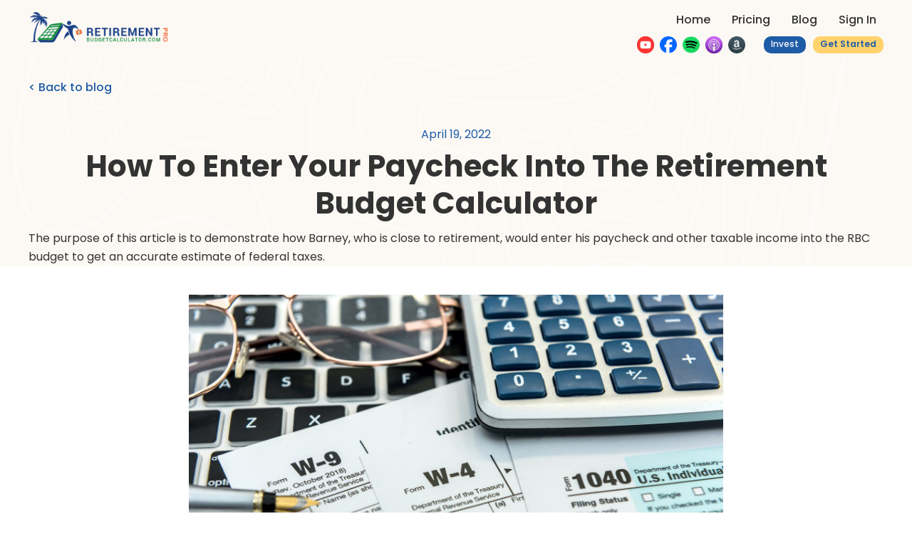

--- FILE ---
content_type: text/html
request_url: https://www.retirementbudgetcalculator.com/post/your-paycheck-and-the-rbc-tax-estimator
body_size: 8021
content:
<!DOCTYPE html><!-- Last Published: Fri Aug 29 2025 14:15:36 GMT+0000 (Coordinated Universal Time) --><html data-wf-domain="www.retirementbudgetcalculator.com" data-wf-page="666a26e4d7174e52d567a5ac" data-wf-site="666a26e4d7174e52d567a564" lang="en" data-wf-collection="666a26e4d7174e52d567a587" data-wf-item-slug="your-paycheck-and-the-rbc-tax-estimator"><head><meta charset="utf-8"/><title>How To Enter Your Paycheck Into The Retirement Budget Calculator - RBC</title><meta content="The purpose of this article is to demonstrate how Barney, who is close to retirement, would enter his paycheck and other taxable income into the RBC budget to get an accurate estimate of federal taxes." name="description"/><meta content="How To Enter Your Paycheck Into The Retirement Budget Calculator - RBC" property="og:title"/><meta content="The purpose of this article is to demonstrate how Barney, who is close to retirement, would enter his paycheck and other taxable income into the RBC budget to get an accurate estimate of federal taxes." property="og:description"/><meta content="https://cdn.prod.website-files.com/666a26e4d7174e52d567a585/666a26e4d7174e52d567a64a_Main%20Image.jpg" property="og:image"/><meta content="How To Enter Your Paycheck Into The Retirement Budget Calculator - RBC" property="twitter:title"/><meta content="The purpose of this article is to demonstrate how Barney, who is close to retirement, would enter his paycheck and other taxable income into the RBC budget to get an accurate estimate of federal taxes." property="twitter:description"/><meta content="https://cdn.prod.website-files.com/666a26e4d7174e52d567a585/666a26e4d7174e52d567a64a_Main%20Image.jpg" property="twitter:image"/><meta property="og:type" content="website"/><meta content="summary_large_image" name="twitter:card"/><meta content="width=device-width, initial-scale=1" name="viewport"/><link href="https://cdn.prod.website-files.com/666a26e4d7174e52d567a564/css/rbc-pro.webflow.shared.ee6e1ae8b.css" rel="stylesheet" type="text/css"/><link href="https://fonts.googleapis.com" rel="preconnect"/><link href="https://fonts.gstatic.com" rel="preconnect" crossorigin="anonymous"/><script src="https://ajax.googleapis.com/ajax/libs/webfont/1.6.26/webfont.js" type="text/javascript"></script><script type="text/javascript">WebFont.load({  google: {    families: ["Poppins:regular,500,600,700"]  }});</script><script type="text/javascript">!function(o,c){var n=c.documentElement,t=" w-mod-";n.className+=t+"js",("ontouchstart"in o||o.DocumentTouch&&c instanceof DocumentTouch)&&(n.className+=t+"touch")}(window,document);</script><link href="https://cdn.prod.website-files.com/6390e49bcd2d66a6b47fcb12/639bd27ddc1a8d5fef3e9315_favicon.png" rel="shortcut icon" type="image/x-icon"/><link href="https://cdn.prod.website-files.com/6390e49bcd2d66a6b47fcb12/639bd369dc1a8d6fad3e9c68_webclip.png" rel="apple-touch-icon"/><script async="" src="https://www.googletagmanager.com/gtag/js?id=G-DCCESJ2DL7"></script><script type="text/javascript">window.dataLayer = window.dataLayer || [];function gtag(){dataLayer.push(arguments);}gtag('js', new Date());gtag('set', 'developer_id.dZGVlNj', true);gtag('config', 'G-DCCESJ2DL7');</script><script type="text/javascript">!function(f,b,e,v,n,t,s){if(f.fbq)return;n=f.fbq=function(){n.callMethod?n.callMethod.apply(n,arguments):n.queue.push(arguments)};if(!f._fbq)f._fbq=n;n.push=n;n.loaded=!0;n.version='2.0';n.agent='plwebflow';n.queue=[];t=b.createElement(e);t.async=!0;t.src=v;s=b.getElementsByTagName(e)[0];s.parentNode.insertBefore(t,s)}(window,document,'script','https://connect.facebook.net/en_US/fbevents.js');fbq('init', '658862880879543');fbq('track', 'PageView');</script><meta name="facebook-domain-verification" content="mmbn7jebi65g0bncqu0mo2a66qnqrw" />
<!-- Google tag (gtag.js) -->
<script async src="https://www.googletagmanager.com/gtag/js?id=AW-681142633"></script>
<script>
  window.dataLayer = window.dataLayer || [];
  function gtag(){dataLayer.push(arguments);}
  gtag('js', new Date());

  gtag('config', 'AW-681142633');
</script></head><body><div data-collapse="medium" data-animation="default" data-duration="400" data-easing="ease" data-easing2="ease" role="banner" class="navbar w-nav"><div class="nav-container"><a href="/" class="nav-logo-wrap w-nav-brand"><img sizes="(max-width: 540px) 98vw, 530px" srcset="https://cdn.prod.website-files.com/666a26e4d7174e52d567a564/666bb67c48a3f8857e09194e_HeaderLogoPro-p-500.png 500w, https://cdn.prod.website-files.com/666a26e4d7174e52d567a564/666bb67c48a3f8857e09194e_HeaderLogoPro.png 530w" alt="" src="https://cdn.prod.website-files.com/666a26e4d7174e52d567a564/666bb67c48a3f8857e09194e_HeaderLogoPro.png" loading="lazy" class="nav-logo"/></a><div class="nav-right-wrap"><nav role="navigation" class="nav-menu w-nav-menu"><div class="nav-stack"><div class="div-block-2"><a href="/" class="nav-link w-nav-link">Home</a><a id="calculator-nav-link" href="/calculator" class="nav-link user-link w-nav-link">Calculator</a><a id="community-nav-link" href="/community" class="nav-link user-link premium w-nav-link">Community</a><a href="/learn" class="nav-link hidden w-nav-link">Learn More</a><a href="/pricing" class="nav-link w-nav-link">Pricing</a><a href="/blog" class="nav-link w-nav-link">Blog</a><a id="account-nav-link" href="/account" class="nav-link user-link w-nav-link">Account</a><a id="admin-nav-link" href="/admin" class="nav-link user-link w-nav-link">Admin</a><a id="signin-nav-link" href="https://pro.retirementbudgetcalculator.com/calc" class="nav-link w-nav-link">Sign In</a><a id="signout-nav-link" href="/sign-out" class="nav-link user-link w-nav-link">Sign Out</a></div><div class="div-block"><a href="https://www.youtube.com/@RetirementBudgetCalculator" target="_blank" class="youtube-link w-inline-block"><img width="24" height="24" alt="You Tube Channel" src="https://cdn.prod.website-files.com/666a26e4d7174e52d567a564/6806a73568e0454daf16a734_youtube-logo.png" loading="lazy"/></a><a href="https://www.facebook.com/SoundRetirementPlanning" target="_blank" class="facebook-link w-inline-block"><img width="24" height="24" alt="Facebook Page" src="https://cdn.prod.website-files.com/666a26e4d7174e52d567a564/68069555a588ccb746894104_64px-2023_Facebook_icon.svg.png" loading="lazy"/></a><a href="https://open.spotify.com/show/1Kghg0TvcinO8nGNSzE1WF?si=788a76f29a764bdc" target="_blank" class="spotify-link w-inline-block"><img width="24" height="24" alt="Spotify Podcast" src="https://cdn.prod.website-files.com/666a26e4d7174e52d567a564/6806aa90e16b218380f7bb4e_spotify_icon.png" loading="lazy"/></a><a href="https://podcasts.apple.com/us/podcast/sound-retirement-radio/id306719560" target="_blank" class="applepodcast-link w-inline-block"><img width="24" height="24" alt="Apple Podcast" src="https://cdn.prod.website-files.com/666a26e4d7174e52d567a564/6806aa5ffb192a76ebab46e6_apple_podcasts_icon.png" loading="lazy"/></a><a href="https://www.amazon.com/stores/Jason-R-Parker/author/B00JGXAZAW" target="_blank" class="amazon-link w-inline-block"><img width="24" height="24" alt="Amazon Store" src="https://cdn.prod.website-files.com/666a26e4d7174e52d567a564/6806adda874373f58cbc61c4_amazon_icon.png" loading="lazy"/></a><a id="investment-nav-link" href="/invest" class="investment-biutton small w-nav-link">Invest</a><a id="subscribe-nav-link" href="/account?tab=subscription&amp;plan=premium" class="subscribe-biutton user-link small w-nav-link">Unlock RBC Premium</a><a id="get-started-nav-link" href="https://pro.retirementbudgetcalculator.com/signup" class="subscribe-biutton small w-nav-link">Get Started</a><a id="lifetime-nav-link" href="/get-started?plan=premium&amp;freq=lifetime" class="lifetime-button user-link small w-nav-link">RBC Lifetime Special (ends 5/31/23)</a></div></div></nav><div class="menu-button w-nav-button"><div class="w-icon-nav-menu"></div></div></div><div id="welcome-modal" class="modal-wrapper"><div id="welcome-modal" class="modal-small"><div class="modal-title"><h3>Welcome to <br/><span class="primary-text">Retirement Budget Calculator 3.0</span></h3></div><div class="modal-content"><p>We have made some big changes to the look of Retirement Budget Calculator, but you will find all the same valuable features. We hope you enjoy it!</p><div class="button-wrap"><a href="#" data-w-id="b84bdf67-8ff2-b801-e72b-25410086fcde" class="button-sm w-button">Close</a></div></div></div></div></div></div><div class="hero-section short"><div class="container"><div class="align-center-mobile"><a href="/blog" class="back-link">&lt; Back to blog</a><div class="animation-trigger _1"><div class="blog-date">April 19, 2022</div><h1 class="section-title"> How To Enter Your Paycheck Into The Retirement Budget Calculator</h1></div><div class="animation-trigger _2"><p>The purpose of this article is to demonstrate how Barney, who is close to retirement, would enter his paycheck and other taxable income into the RBC budget to get an accurate estimate of federal taxes.</p></div></div></div></div><div class="section short"><div class="container"><div class="blog-content"><img src="https://cdn.prod.website-files.com/666a26e4d7174e52d567a585/666a26e4d7174e52d567a64a_Main%20Image.jpg" loading="lazy" alt="" sizes="100vw" srcset="https://cdn.prod.website-files.com/666a26e4d7174e52d567a585/666a26e4d7174e52d567a64a_Main%2520Image-p-500.jpg 500w, https://cdn.prod.website-files.com/666a26e4d7174e52d567a585/666a26e4d7174e52d567a64a_Main%2520Image-p-800.jpg 800w, https://cdn.prod.website-files.com/666a26e4d7174e52d567a585/666a26e4d7174e52d567a64a_Main%2520Image-p-1080.jpg 1080w, https://cdn.prod.website-files.com/666a26e4d7174e52d567a585/666a26e4d7174e52d567a64a_Main%2520Image-p-1600.jpg 1600w, https://cdn.prod.website-files.com/666a26e4d7174e52d567a585/666a26e4d7174e52d567a64a_Main%2520Image-p-2000.jpg 2000w, https://cdn.prod.website-files.com/666a26e4d7174e52d567a585/666a26e4d7174e52d567a64a_Main%2520Image-p-2600.jpg 2600w, https://cdn.prod.website-files.com/666a26e4d7174e52d567a585/666a26e4d7174e52d567a64a_Main%2520Image-p-3200.jpg 3200w, https://cdn.prod.website-files.com/666a26e4d7174e52d567a585/666a26e4d7174e52d567a64a_Main%20Image.jpg 7360w" class="blog-main-img"/><div class="w-richtext"><h1>Your Paycheck and the RBC Tax Estimator</h1><p> </p><p>The <a href="https://retirementbudgetcalculator.com/">Retirement Budget Calculator (RBC)</a> recently added a premium feature to estimate current and future federal taxes, which can be one of your biggest expenses in retirement. Different taxation of potential income sources makes estimating future taxes quite challenging. In addition, deciding if a particular financial strategy makes sense generally requires assumptions about current and future tax brackets. Examples of such decisions include whether to contribute to your traditional or Roth 401k, or whether to make Roth conversions and when to do so.</p><p>The purpose of this article is to demonstrate how Barney, who is close to retirement, would enter his paycheck and other taxable income into the RBC budget to get an accurate estimate of federal taxes. He gets paid twice per month (semi-monthly) and his pay stub is shown in Table 1.</p><figure class="w-richtext-align-center w-richtext-figure-type-image"><div><img src="https://cdn.prod.website-files.com/666a26e4d7174e52d567a585/666a26e4d7174e52d567a64b_Table%201.jpg" loading="lazy" alt=""/></div><figcaption><em>Table 1. Barney’s paystub</em></figcaption></figure><h2>Step 1: Paycheck Income</h2><p>In the RBC budget, we want to enter the total gross income, including the pre-tax components and 401k/403b match. In this case, Barney’s nominal salary is $10,000 per month or $5,000 per paycheck. Things like group life insurance are generally taxable benefits, so they get included in W2 “wages” even though Barney never sees the money. Therefore, if Barney wants to accurately estimate his income taxes, he’ll want to include the group life premium as income.</p><p>On the federal tax form, line (1) is the gross earnings minus the sum of the pre-tax deductions, things like medical insurance and traditional 401k/403b/457b contributions. In this case, the line (1) income is $5050 – $994 = $4056, as shown in Figure 1. The total pre-tax deduction of $994 is added as income without a tax category so that it is not considered in the tax calculation.</p><figure style="max-width:1752pxpx" class="w-richtext-align-fullwidth w-richtext-figure-type-image"><div><img src="https://cdn.prod.website-files.com/666a26e4d7174e52d567a585/666a26e4d7174e52d567a64c_Figure%201.jpg" loading="lazy" alt=""/></div><figcaption><em>Figure 1. RBC Budget Income: Enter your paychecks and other income here.</em></figcaption></figure><p>The 401k Match is also income, but Barney is not taxed on it until it is withdrawn, so it is also entered as income without a tax category. He could lump it together with the pre-tax deductions but keeping them separate will make it easier if either one of the amounts changes in the future (e.g., pay raise).</p><p>‍</p><h2>Step 2: Paycheck Deductions</h2><p>So far, Barney has added $5285 of income that is all available for expenses, but that is not the whole story. The deductions section of the budget, shown in Figure 2, allows him to tell RBC that some of the money is not available to pay for expenses.</p><figure style="max-width:1200pxpx" class="w-richtext-align-fullwidth w-richtext-figure-type-image"><div><img src="https://cdn.prod.website-files.com/666a26e4d7174e52d567a585/666a26e4d7174e52d567a663_Figure%202.jpg" loading="lazy" alt=""/></div><figcaption><em>Figure 2. RBC Budget Deductions: Any income that is not available for regular monthly spending should go here, including amounts transferred to liquid investment accounts on a regular basis.</em></figcaption></figure><p>The $50 group life insurance and $140 “Health and Dental” are not being directed into any savings or investment account, so they are entered as deductions without a<em> Contribution Account</em>.</p><p>The other pre-tax deduction is the $854 457b contribution. That deduction is linked to the 457b account so that the money gets added to that account and the account growth is more accurately modeled over time. The 401k Roth contribution is also not available for expenses, so it also needs to be added as a deduction and linked to the appropriate account.</p><p> </p><h2>Step 3: Tax Withholdings</h2><p>The third section of the budget tab, <a href="https://retirementbudgetcalculator.com/blog.php?post=before-thinking-about-withdrawal-strategies"><em>Tax Withholdings</em></a>, is where Barney enters things like federal and state tax withholding, Medicare and Social Security taxes. This section also allows him to reduce the money available to pay for other living expenses, but instead of directing the money to a savings or investment account, he links these items to the different types of taxes.</p><p>Figure 3 only shows the items from the pay stub with their appropriate <em>Tax Type</em>, but if Barney was also making quarterly estimated payments, he would add those payments to this section.</p><figure style="max-width:1200pxpx" class="w-richtext-align-fullwidth w-richtext-figure-type-image"><div><img src="https://cdn.prod.website-files.com/666a26e4d7174e52d567a585/666a26e4d7174e52d567a670_Figure%203.jpg" loading="lazy" alt=""/></div><figcaption><em> Figure 3. RBC Budget Tax Withholdings: Enter tax withholdings here. If you make estimated quarterly payments, you can also put them here so that RBC can estimate your tax owed or refund.</em></figcaption></figure><h2>Step 4: Savings and Investment Income</h2><p>To get an accurate tax estimate, Barney also needs to add investment income to the budget and assign it to the appropriate <em>Income Type</em>, also shown in Figure 1. For these items, he can estimate them using the various 1099 forms he receives from bank and investment accounts.</p><ul role="list"><li>Line (2a) income is tax exempt interest such as municipal bonds shown in box 11 of form 1099-DIV.</li><li>Line (2b) is taxable interest and non-qualified dividends, which would generally be shown on forms 1099-INT (e.g., bank account interest) and 1099-DIV (subtract box 1b from box 1a). Non-qualified dividends include short-term capital gains distributions from mutual funds or ETFs.</li><li>Line (3a) is for qualified dividends, which are shown on form 1099-DIV (box 1b).<br/>o   Non-qualified dividends are taxed at your marginal income tax rate, while qualified dividends are taxed more like long-term capital gains, so they need to be tracked separately.</li><li>Line (7a) is for long-term capital gains, which are capitals gains for shares held more than 1 year and are shown on form 1099-B.<br/>o   In addition, long-term capital gains distributions for mutual funds or ETFs will be in box (2a) on form 1099-DIV.</li><li>Line (7b) is for short-term capital gains, which are capitals gains for shares held less than 1 year and are shown on form 1099-B.</li></ul><p> </p><h2>Barney and Betty don’t need a balanced budget</h2><p>Something that you might have noticed about this example is that Barney is funneling a lot of money into his Roth 401k and 457b accounts resulting in a budget shortfall of about $3500 each month. It’s not shown in any of the figures, but Betty has a sizable brokerage account that can be used to fund living expenses. This will allow them to build up their Roth balances and do more Roth conversions, which is something that they have decided is worth doing.</p><p>RBC automatically removes funds from their other accounts based on the withdrawal order set in the <em>Assets &amp; Liabilities</em> tab to account for this shortfall. If their budget had an excess each month, they could choose to spend or invest the excess on the <em>Future View</em> tab (available in RBC Premium).</p><p> </p><h2>Their current tax bracket</h2><p>The final step is to compare the results on the <a href="https://www.youtube.com/watch?v=lTq8cQqbI3s"><em>Taxes</em></a> tab to last year’s tax return to see if the numbers make sense. In Figure 4, you can see the various types of income are consistent with what we entered and even though they decided to do a $48,000 Roth conversion, Barney and Betty are in the 22% tax bracket this year.</p><figure style="max-width:2400pxpx" class="w-richtext-align-fullwidth w-richtext-figure-type-image"><div><img src="https://cdn.prod.website-files.com/666a26e4d7174e52d567a585/666a26e4d7174e52d567a671_Figure%204.jpg" loading="lazy" alt=""/></div><figcaption><em>Figure 4. RBC Tax Estimator: The tax estimator allows you to see how certain strategies, like Roth conversions, may affect your tax bracket.</em></figcaption></figure><h2>Planning for the future</h2><p>In Figure 1, you can see that the pay checks stop in 2026, which is when Barney plans to fully retire. We don’t show it here, but future pension and Social Security payments can be entered into the <a href="https://retirementbudgetcalculator.com/blog.php?post=how-much-money-will-you-need-to-live-comfortably">RBC budget</a>, allowing estimation of their future tax bracket. The <em>Future View</em> tab has a column for the yearly estimated tax, and the <em>Taxes</em> tab provides a detailed summary for any year.</p><p>If Barney and Betty have no pension and plan to delay <a href="https://retirementbudgetcalculator.com/blog.php?post=no-retirement-budget-is-complete-without-factoring">taking Social Security</a> until 2031, will they have enough money in their brokerage account or will they have to dip into their 401k assets? What will their tax bracket be when they stop working, and will that allow them to do even more Roth conversions? When RMDs start, will that bump Barney and Betty into a higher tax bracket?</p><p> </p><h2>Summary</h2><p>As stated earlier, the desirability of many financial strategies requires insight into potential future tax brackets, which is complicated. RBC allows you to create a robust cash flow model going into retirement and provides a framework for you to estimate future income and expenses, including taxes. That can help you make better financial decisions, now and in the future.</p><p>To get started creating your own retirement plan <a href="https://retirementbudgetcalculator.com/get-started">click here</a>.</p><figure style="padding-bottom:56.206088992974244%" class="w-richtext-align-fullwidth w-richtext-figure-type-video"><div><iframe allowfullscreen="true" frameborder="0" scrolling="no" src="https://www.youtube.com/embed/g-qC3c3N8aI?start=46" title=""></iframe></div></figure></div></div></div></div><div class="section no-padding-top"><div class="container"><div class="animation-trigger _1"><div class="align-center-mobile"><h2 class="section-title">More posts</h2></div></div><div class="animation-trigger _2"><div class="w-dyn-list"><div role="list" class="blog-grid w-dyn-items"><div role="listitem" class="w-dyn-item"><div class="blog-item"><img src="https://cdn.prod.website-files.com/666a26e4d7174e52d567a585/68eea311a72a15e89f1ba3a0_Enhanced%20Senior%20Deduction%202025.png" loading="lazy" alt="Enhanced Senior Deduction 2025: What Retirees Need to Know" class="blog-item-thumbnail"/><div class="blog-date">October 14, 2025</div><a href="/post/enhanced-senior-deduction-2025-what-retirees-need-to-know" class="blog-item-link">Enhanced Senior Deduction 2025: What Retirees Need to Know</a><p class="blog-item-summary">The Enhanced Senior Deduction is a new tax benefit introduced by the One Big Beautiful Bill Act (OBBBA) beginning in 2025. It provides an additional $6,000 deduction per person age 65 or older, with income-based phase-outs starting at $75,000 for individuals and $150,000 for married couples filing jointly.

This blog post explains how the new deduction works and includes a simple Enhanced Senior Deduction Calculator to help you estimate how much of the deduction you may qualify for under the new rules.</p><div class="button-wrap"><a href="/post/enhanced-senior-deduction-2025-what-retirees-need-to-know" class="blog-item-link button-sm">Read More</a></div></div></div><div role="listitem" class="w-dyn-item"><div class="blog-item"><img src="https://cdn.prod.website-files.com/666a26e4d7174e52d567a585/68d5970b5faebae64b9668b0_Designing%20a%20Great%20Year%20Tools.png" loading="lazy" alt="Designing A Great Year" class="blog-item-thumbnail"/><div class="blog-date">September 25, 2025</div><a href="/post/designing-a-great-year" class="blog-item-link">Designing A Great Year</a><p class="blog-item-summary">7 Simple exercises to help you plan the best year of your life</p><div class="button-wrap"><a href="/post/designing-a-great-year" class="blog-item-link button-sm">Read More</a></div></div></div></div></div></div></div></div><div class="footer"><div class="container"><div class="footer-row"><div class="footer-col"><img src="https://cdn.prod.website-files.com/666a26e4d7174e52d567a564/666bb67c48a3f8857e09194e_HeaderLogoPro.png" loading="lazy" sizes="(max-width: 530px) 100vw, 530px" srcset="https://cdn.prod.website-files.com/666a26e4d7174e52d567a564/666bb67c48a3f8857e09194e_HeaderLogoPro-p-500.png 500w, https://cdn.prod.website-files.com/666a26e4d7174e52d567a564/666bb67c48a3f8857e09194e_HeaderLogoPro.png 530w" alt="" class="footer-logo"/></div><div class="footer-col"><div class="footer-links"><a href="/" class="footer-link">Home</a></div></div><div class="footer-col"><div class="footer-links"><a href="/privacy" class="footer-link">Privacy Policy</a></div></div><div class="footer-col right"><div class="footer-links"><a href="/terms" class="footer-link">Terms of Use</a></div></div><div class="footer-col right"><div class="footer-links"><a href="/contact" class="footer-link">Contact Us</a></div></div></div><div class="footer-row legal"><div class="text-block-9">© 2016-2025 Retirement Budget Calculator (All rights reserved)</div></div></div></div><script src="https://d3e54v103j8qbb.cloudfront.net/js/jquery-3.5.1.min.dc5e7f18c8.js?site=666a26e4d7174e52d567a564" type="text/javascript" integrity="sha256-9/aliU8dGd2tb6OSsuzixeV4y/faTqgFtohetphbbj0=" crossorigin="anonymous"></script><script src="https://cdn.prod.website-files.com/666a26e4d7174e52d567a564/js/webflow.schunk.36b8fb49256177c8.js" type="text/javascript"></script><script src="https://cdn.prod.website-files.com/666a26e4d7174e52d567a564/js/webflow.schunk.80a0afa141fc5960.js" type="text/javascript"></script><script src="https://cdn.prod.website-files.com/666a26e4d7174e52d567a564/js/webflow.e9a56ac4.cdfd8e73219100fe.js" type="text/javascript"></script></body></html>

--- FILE ---
content_type: text/css
request_url: https://cdn.prod.website-files.com/666a26e4d7174e52d567a564/css/rbc-pro.webflow.shared.ee6e1ae8b.css
body_size: 16983
content:
html {
  -webkit-text-size-adjust: 100%;
  -ms-text-size-adjust: 100%;
  font-family: sans-serif;
}

body {
  margin: 0;
}

article, aside, details, figcaption, figure, footer, header, hgroup, main, menu, nav, section, summary {
  display: block;
}

audio, canvas, progress, video {
  vertical-align: baseline;
  display: inline-block;
}

audio:not([controls]) {
  height: 0;
  display: none;
}

[hidden], template {
  display: none;
}

a {
  background-color: #0000;
}

a:active, a:hover {
  outline: 0;
}

abbr[title] {
  border-bottom: 1px dotted;
}

b, strong {
  font-weight: bold;
}

dfn {
  font-style: italic;
}

h1 {
  margin: .67em 0;
  font-size: 2em;
}

mark {
  color: #000;
  background: #ff0;
}

small {
  font-size: 80%;
}

sub, sup {
  vertical-align: baseline;
  font-size: 75%;
  line-height: 0;
  position: relative;
}

sup {
  top: -.5em;
}

sub {
  bottom: -.25em;
}

img {
  border: 0;
}

svg:not(:root) {
  overflow: hidden;
}

hr {
  box-sizing: content-box;
  height: 0;
}

pre {
  overflow: auto;
}

code, kbd, pre, samp {
  font-family: monospace;
  font-size: 1em;
}

button, input, optgroup, select, textarea {
  color: inherit;
  font: inherit;
  margin: 0;
}

button {
  overflow: visible;
}

button, select {
  text-transform: none;
}

button, html input[type="button"], input[type="reset"] {
  -webkit-appearance: button;
  cursor: pointer;
}

button[disabled], html input[disabled] {
  cursor: default;
}

button::-moz-focus-inner, input::-moz-focus-inner {
  border: 0;
  padding: 0;
}

input {
  line-height: normal;
}

input[type="checkbox"], input[type="radio"] {
  box-sizing: border-box;
  padding: 0;
}

input[type="number"]::-webkit-inner-spin-button, input[type="number"]::-webkit-outer-spin-button {
  height: auto;
}

input[type="search"] {
  -webkit-appearance: none;
}

input[type="search"]::-webkit-search-cancel-button, input[type="search"]::-webkit-search-decoration {
  -webkit-appearance: none;
}

legend {
  border: 0;
  padding: 0;
}

textarea {
  overflow: auto;
}

optgroup {
  font-weight: bold;
}

table {
  border-collapse: collapse;
  border-spacing: 0;
}

td, th {
  padding: 0;
}

@font-face {
  font-family: webflow-icons;
  src: url("[data-uri]") format("truetype");
  font-weight: normal;
  font-style: normal;
}

[class^="w-icon-"], [class*=" w-icon-"] {
  speak: none;
  font-variant: normal;
  text-transform: none;
  -webkit-font-smoothing: antialiased;
  -moz-osx-font-smoothing: grayscale;
  font-style: normal;
  font-weight: normal;
  line-height: 1;
  font-family: webflow-icons !important;
}

.w-icon-slider-right:before {
  content: "";
}

.w-icon-slider-left:before {
  content: "";
}

.w-icon-nav-menu:before {
  content: "";
}

.w-icon-arrow-down:before, .w-icon-dropdown-toggle:before {
  content: "";
}

.w-icon-file-upload-remove:before {
  content: "";
}

.w-icon-file-upload-icon:before {
  content: "";
}

* {
  box-sizing: border-box;
}

html {
  height: 100%;
}

body {
  color: #333;
  background-color: #fff;
  min-height: 100%;
  margin: 0;
  font-family: Arial, sans-serif;
  font-size: 14px;
  line-height: 20px;
}

img {
  vertical-align: middle;
  max-width: 100%;
  display: inline-block;
}

html.w-mod-touch * {
  background-attachment: scroll !important;
}

.w-block {
  display: block;
}

.w-inline-block {
  max-width: 100%;
  display: inline-block;
}

.w-clearfix:before, .w-clearfix:after {
  content: " ";
  grid-area: 1 / 1 / 2 / 2;
  display: table;
}

.w-clearfix:after {
  clear: both;
}

.w-hidden {
  display: none;
}

.w-button {
  color: #fff;
  line-height: inherit;
  cursor: pointer;
  background-color: #3898ec;
  border: 0;
  border-radius: 0;
  padding: 9px 15px;
  text-decoration: none;
  display: inline-block;
}

input.w-button {
  -webkit-appearance: button;
}

html[data-w-dynpage] [data-w-cloak] {
  color: #0000 !important;
}

.w-code-block {
  margin: unset;
}

pre.w-code-block code {
  all: inherit;
}

.w-optimization {
  display: contents;
}

.w-webflow-badge, .w-webflow-badge > img {
  box-sizing: unset;
  width: unset;
  height: unset;
  max-height: unset;
  max-width: unset;
  min-height: unset;
  min-width: unset;
  margin: unset;
  padding: unset;
  float: unset;
  clear: unset;
  border: unset;
  border-radius: unset;
  background: unset;
  background-image: unset;
  background-position: unset;
  background-size: unset;
  background-repeat: unset;
  background-origin: unset;
  background-clip: unset;
  background-attachment: unset;
  background-color: unset;
  box-shadow: unset;
  transform: unset;
  direction: unset;
  font-family: unset;
  font-weight: unset;
  color: unset;
  font-size: unset;
  line-height: unset;
  font-style: unset;
  font-variant: unset;
  text-align: unset;
  letter-spacing: unset;
  -webkit-text-decoration: unset;
  text-decoration: unset;
  text-indent: unset;
  text-transform: unset;
  list-style-type: unset;
  text-shadow: unset;
  vertical-align: unset;
  cursor: unset;
  white-space: unset;
  word-break: unset;
  word-spacing: unset;
  word-wrap: unset;
  transition: unset;
}

.w-webflow-badge {
  white-space: nowrap;
  cursor: pointer;
  box-shadow: 0 0 0 1px #0000001a, 0 1px 3px #0000001a;
  visibility: visible !important;
  opacity: 1 !important;
  z-index: 2147483647 !important;
  color: #aaadb0 !important;
  overflow: unset !important;
  background-color: #fff !important;
  border-radius: 3px !important;
  width: auto !important;
  height: auto !important;
  margin: 0 !important;
  padding: 6px !important;
  font-size: 12px !important;
  line-height: 14px !important;
  text-decoration: none !important;
  display: inline-block !important;
  position: fixed !important;
  inset: auto 12px 12px auto !important;
  transform: none !important;
}

.w-webflow-badge > img {
  position: unset;
  visibility: unset !important;
  opacity: 1 !important;
  vertical-align: middle !important;
  display: inline-block !important;
}

h1, h2, h3, h4, h5, h6 {
  margin-bottom: 10px;
  font-weight: bold;
}

h1 {
  margin-top: 20px;
  font-size: 38px;
  line-height: 44px;
}

h2 {
  margin-top: 20px;
  font-size: 32px;
  line-height: 36px;
}

h3 {
  margin-top: 20px;
  font-size: 24px;
  line-height: 30px;
}

h4 {
  margin-top: 10px;
  font-size: 18px;
  line-height: 24px;
}

h5 {
  margin-top: 10px;
  font-size: 14px;
  line-height: 20px;
}

h6 {
  margin-top: 10px;
  font-size: 12px;
  line-height: 18px;
}

p {
  margin-top: 0;
  margin-bottom: 10px;
}

blockquote {
  border-left: 5px solid #e2e2e2;
  margin: 0 0 10px;
  padding: 10px 20px;
  font-size: 18px;
  line-height: 22px;
}

figure {
  margin: 0 0 10px;
}

figcaption {
  text-align: center;
  margin-top: 5px;
}

ul, ol {
  margin-top: 0;
  margin-bottom: 10px;
  padding-left: 40px;
}

.w-list-unstyled {
  padding-left: 0;
  list-style: none;
}

.w-embed:before, .w-embed:after {
  content: " ";
  grid-area: 1 / 1 / 2 / 2;
  display: table;
}

.w-embed:after {
  clear: both;
}

.w-video {
  width: 100%;
  padding: 0;
  position: relative;
}

.w-video iframe, .w-video object, .w-video embed {
  border: none;
  width: 100%;
  height: 100%;
  position: absolute;
  top: 0;
  left: 0;
}

fieldset {
  border: 0;
  margin: 0;
  padding: 0;
}

button, [type="button"], [type="reset"] {
  cursor: pointer;
  -webkit-appearance: button;
  border: 0;
}

.w-form {
  margin: 0 0 15px;
}

.w-form-done {
  text-align: center;
  background-color: #ddd;
  padding: 20px;
  display: none;
}

.w-form-fail {
  background-color: #ffdede;
  margin-top: 10px;
  padding: 10px;
  display: none;
}

label {
  margin-bottom: 5px;
  font-weight: bold;
  display: block;
}

.w-input, .w-select {
  color: #333;
  vertical-align: middle;
  background-color: #fff;
  border: 1px solid #ccc;
  width: 100%;
  height: 38px;
  margin-bottom: 10px;
  padding: 8px 12px;
  font-size: 14px;
  line-height: 1.42857;
  display: block;
}

.w-input::placeholder, .w-select::placeholder {
  color: #999;
}

.w-input:focus, .w-select:focus {
  border-color: #3898ec;
  outline: 0;
}

.w-input[disabled], .w-select[disabled], .w-input[readonly], .w-select[readonly], fieldset[disabled] .w-input, fieldset[disabled] .w-select {
  cursor: not-allowed;
}

.w-input[disabled]:not(.w-input-disabled), .w-select[disabled]:not(.w-input-disabled), .w-input[readonly], .w-select[readonly], fieldset[disabled]:not(.w-input-disabled) .w-input, fieldset[disabled]:not(.w-input-disabled) .w-select {
  background-color: #eee;
}

textarea.w-input, textarea.w-select {
  height: auto;
}

.w-select {
  background-color: #f3f3f3;
}

.w-select[multiple] {
  height: auto;
}

.w-form-label {
  cursor: pointer;
  margin-bottom: 0;
  font-weight: normal;
  display: inline-block;
}

.w-radio {
  margin-bottom: 5px;
  padding-left: 20px;
  display: block;
}

.w-radio:before, .w-radio:after {
  content: " ";
  grid-area: 1 / 1 / 2 / 2;
  display: table;
}

.w-radio:after {
  clear: both;
}

.w-radio-input {
  float: left;
  margin: 3px 0 0 -20px;
  line-height: normal;
}

.w-file-upload {
  margin-bottom: 10px;
  display: block;
}

.w-file-upload-input {
  opacity: 0;
  z-index: -100;
  width: .1px;
  height: .1px;
  position: absolute;
  overflow: hidden;
}

.w-file-upload-default, .w-file-upload-uploading, .w-file-upload-success {
  color: #333;
  display: inline-block;
}

.w-file-upload-error {
  margin-top: 10px;
  display: block;
}

.w-file-upload-default.w-hidden, .w-file-upload-uploading.w-hidden, .w-file-upload-error.w-hidden, .w-file-upload-success.w-hidden {
  display: none;
}

.w-file-upload-uploading-btn {
  cursor: pointer;
  background-color: #fafafa;
  border: 1px solid #ccc;
  margin: 0;
  padding: 8px 12px;
  font-size: 14px;
  font-weight: normal;
  display: flex;
}

.w-file-upload-file {
  background-color: #fafafa;
  border: 1px solid #ccc;
  flex-grow: 1;
  justify-content: space-between;
  margin: 0;
  padding: 8px 9px 8px 11px;
  display: flex;
}

.w-file-upload-file-name {
  font-size: 14px;
  font-weight: normal;
  display: block;
}

.w-file-remove-link {
  cursor: pointer;
  width: auto;
  height: auto;
  margin-top: 3px;
  margin-left: 10px;
  padding: 3px;
  display: block;
}

.w-icon-file-upload-remove {
  margin: auto;
  font-size: 10px;
}

.w-file-upload-error-msg {
  color: #ea384c;
  padding: 2px 0;
  display: inline-block;
}

.w-file-upload-info {
  padding: 0 12px;
  line-height: 38px;
  display: inline-block;
}

.w-file-upload-label {
  cursor: pointer;
  background-color: #fafafa;
  border: 1px solid #ccc;
  margin: 0;
  padding: 8px 12px;
  font-size: 14px;
  font-weight: normal;
  display: inline-block;
}

.w-icon-file-upload-icon, .w-icon-file-upload-uploading {
  width: 20px;
  margin-right: 8px;
  display: inline-block;
}

.w-icon-file-upload-uploading {
  height: 20px;
}

.w-container {
  max-width: 940px;
  margin-left: auto;
  margin-right: auto;
}

.w-container:before, .w-container:after {
  content: " ";
  grid-area: 1 / 1 / 2 / 2;
  display: table;
}

.w-container:after {
  clear: both;
}

.w-container .w-row {
  margin-left: -10px;
  margin-right: -10px;
}

.w-row:before, .w-row:after {
  content: " ";
  grid-area: 1 / 1 / 2 / 2;
  display: table;
}

.w-row:after {
  clear: both;
}

.w-row .w-row {
  margin-left: 0;
  margin-right: 0;
}

.w-col {
  float: left;
  width: 100%;
  min-height: 1px;
  padding-left: 10px;
  padding-right: 10px;
  position: relative;
}

.w-col .w-col {
  padding-left: 0;
  padding-right: 0;
}

.w-col-1 {
  width: 8.33333%;
}

.w-col-2 {
  width: 16.6667%;
}

.w-col-3 {
  width: 25%;
}

.w-col-4 {
  width: 33.3333%;
}

.w-col-5 {
  width: 41.6667%;
}

.w-col-6 {
  width: 50%;
}

.w-col-7 {
  width: 58.3333%;
}

.w-col-8 {
  width: 66.6667%;
}

.w-col-9 {
  width: 75%;
}

.w-col-10 {
  width: 83.3333%;
}

.w-col-11 {
  width: 91.6667%;
}

.w-col-12 {
  width: 100%;
}

.w-hidden-main {
  display: none !important;
}

@media screen and (max-width: 991px) {
  .w-container {
    max-width: 728px;
  }

  .w-hidden-main {
    display: inherit !important;
  }

  .w-hidden-medium {
    display: none !important;
  }

  .w-col-medium-1 {
    width: 8.33333%;
  }

  .w-col-medium-2 {
    width: 16.6667%;
  }

  .w-col-medium-3 {
    width: 25%;
  }

  .w-col-medium-4 {
    width: 33.3333%;
  }

  .w-col-medium-5 {
    width: 41.6667%;
  }

  .w-col-medium-6 {
    width: 50%;
  }

  .w-col-medium-7 {
    width: 58.3333%;
  }

  .w-col-medium-8 {
    width: 66.6667%;
  }

  .w-col-medium-9 {
    width: 75%;
  }

  .w-col-medium-10 {
    width: 83.3333%;
  }

  .w-col-medium-11 {
    width: 91.6667%;
  }

  .w-col-medium-12 {
    width: 100%;
  }

  .w-col-stack {
    width: 100%;
    left: auto;
    right: auto;
  }
}

@media screen and (max-width: 767px) {
  .w-hidden-main, .w-hidden-medium {
    display: inherit !important;
  }

  .w-hidden-small {
    display: none !important;
  }

  .w-row, .w-container .w-row {
    margin-left: 0;
    margin-right: 0;
  }

  .w-col {
    width: 100%;
    left: auto;
    right: auto;
  }

  .w-col-small-1 {
    width: 8.33333%;
  }

  .w-col-small-2 {
    width: 16.6667%;
  }

  .w-col-small-3 {
    width: 25%;
  }

  .w-col-small-4 {
    width: 33.3333%;
  }

  .w-col-small-5 {
    width: 41.6667%;
  }

  .w-col-small-6 {
    width: 50%;
  }

  .w-col-small-7 {
    width: 58.3333%;
  }

  .w-col-small-8 {
    width: 66.6667%;
  }

  .w-col-small-9 {
    width: 75%;
  }

  .w-col-small-10 {
    width: 83.3333%;
  }

  .w-col-small-11 {
    width: 91.6667%;
  }

  .w-col-small-12 {
    width: 100%;
  }
}

@media screen and (max-width: 479px) {
  .w-container {
    max-width: none;
  }

  .w-hidden-main, .w-hidden-medium, .w-hidden-small {
    display: inherit !important;
  }

  .w-hidden-tiny {
    display: none !important;
  }

  .w-col {
    width: 100%;
  }

  .w-col-tiny-1 {
    width: 8.33333%;
  }

  .w-col-tiny-2 {
    width: 16.6667%;
  }

  .w-col-tiny-3 {
    width: 25%;
  }

  .w-col-tiny-4 {
    width: 33.3333%;
  }

  .w-col-tiny-5 {
    width: 41.6667%;
  }

  .w-col-tiny-6 {
    width: 50%;
  }

  .w-col-tiny-7 {
    width: 58.3333%;
  }

  .w-col-tiny-8 {
    width: 66.6667%;
  }

  .w-col-tiny-9 {
    width: 75%;
  }

  .w-col-tiny-10 {
    width: 83.3333%;
  }

  .w-col-tiny-11 {
    width: 91.6667%;
  }

  .w-col-tiny-12 {
    width: 100%;
  }
}

.w-widget {
  position: relative;
}

.w-widget-map {
  width: 100%;
  height: 400px;
}

.w-widget-map label {
  width: auto;
  display: inline;
}

.w-widget-map img {
  max-width: inherit;
}

.w-widget-map .gm-style-iw {
  text-align: center;
}

.w-widget-map .gm-style-iw > button {
  display: none !important;
}

.w-widget-twitter {
  overflow: hidden;
}

.w-widget-twitter-count-shim {
  vertical-align: top;
  text-align: center;
  background: #fff;
  border: 1px solid #758696;
  border-radius: 3px;
  width: 28px;
  height: 20px;
  display: inline-block;
  position: relative;
}

.w-widget-twitter-count-shim * {
  pointer-events: none;
  -webkit-user-select: none;
  user-select: none;
}

.w-widget-twitter-count-shim .w-widget-twitter-count-inner {
  text-align: center;
  color: #999;
  font-family: serif;
  font-size: 15px;
  line-height: 12px;
  position: relative;
}

.w-widget-twitter-count-shim .w-widget-twitter-count-clear {
  display: block;
  position: relative;
}

.w-widget-twitter-count-shim.w--large {
  width: 36px;
  height: 28px;
}

.w-widget-twitter-count-shim.w--large .w-widget-twitter-count-inner {
  font-size: 18px;
  line-height: 18px;
}

.w-widget-twitter-count-shim:not(.w--vertical) {
  margin-left: 5px;
  margin-right: 8px;
}

.w-widget-twitter-count-shim:not(.w--vertical).w--large {
  margin-left: 6px;
}

.w-widget-twitter-count-shim:not(.w--vertical):before, .w-widget-twitter-count-shim:not(.w--vertical):after {
  content: " ";
  pointer-events: none;
  border: solid #0000;
  width: 0;
  height: 0;
  position: absolute;
  top: 50%;
  left: 0;
}

.w-widget-twitter-count-shim:not(.w--vertical):before {
  border-width: 4px;
  border-color: #75869600 #5d6c7b #75869600 #75869600;
  margin-top: -4px;
  margin-left: -9px;
}

.w-widget-twitter-count-shim:not(.w--vertical).w--large:before {
  border-width: 5px;
  margin-top: -5px;
  margin-left: -10px;
}

.w-widget-twitter-count-shim:not(.w--vertical):after {
  border-width: 4px;
  border-color: #fff0 #fff #fff0 #fff0;
  margin-top: -4px;
  margin-left: -8px;
}

.w-widget-twitter-count-shim:not(.w--vertical).w--large:after {
  border-width: 5px;
  margin-top: -5px;
  margin-left: -9px;
}

.w-widget-twitter-count-shim.w--vertical {
  width: 61px;
  height: 33px;
  margin-bottom: 8px;
}

.w-widget-twitter-count-shim.w--vertical:before, .w-widget-twitter-count-shim.w--vertical:after {
  content: " ";
  pointer-events: none;
  border: solid #0000;
  width: 0;
  height: 0;
  position: absolute;
  top: 100%;
  left: 50%;
}

.w-widget-twitter-count-shim.w--vertical:before {
  border-width: 5px;
  border-color: #5d6c7b #75869600 #75869600;
  margin-left: -5px;
}

.w-widget-twitter-count-shim.w--vertical:after {
  border-width: 4px;
  border-color: #fff #fff0 #fff0;
  margin-left: -4px;
}

.w-widget-twitter-count-shim.w--vertical .w-widget-twitter-count-inner {
  font-size: 18px;
  line-height: 22px;
}

.w-widget-twitter-count-shim.w--vertical.w--large {
  width: 76px;
}

.w-background-video {
  color: #fff;
  height: 500px;
  position: relative;
  overflow: hidden;
}

.w-background-video > video {
  object-fit: cover;
  z-index: -100;
  background-position: 50%;
  background-size: cover;
  width: 100%;
  height: 100%;
  margin: auto;
  position: absolute;
  inset: -100%;
}

.w-background-video > video::-webkit-media-controls-start-playback-button {
  -webkit-appearance: none;
  display: none !important;
}

.w-background-video--control {
  background-color: #0000;
  padding: 0;
  position: absolute;
  bottom: 1em;
  right: 1em;
}

.w-background-video--control > [hidden] {
  display: none !important;
}

.w-slider {
  text-align: center;
  clear: both;
  -webkit-tap-highlight-color: #0000;
  tap-highlight-color: #0000;
  background: #ddd;
  height: 300px;
  position: relative;
}

.w-slider-mask {
  z-index: 1;
  white-space: nowrap;
  height: 100%;
  display: block;
  position: relative;
  left: 0;
  right: 0;
  overflow: hidden;
}

.w-slide {
  vertical-align: top;
  white-space: normal;
  text-align: left;
  width: 100%;
  height: 100%;
  display: inline-block;
  position: relative;
}

.w-slider-nav {
  z-index: 2;
  text-align: center;
  -webkit-tap-highlight-color: #0000;
  tap-highlight-color: #0000;
  height: 40px;
  margin: auto;
  padding-top: 10px;
  position: absolute;
  inset: auto 0 0;
}

.w-slider-nav.w-round > div {
  border-radius: 100%;
}

.w-slider-nav.w-num > div {
  font-size: inherit;
  line-height: inherit;
  width: auto;
  height: auto;
  padding: .2em .5em;
}

.w-slider-nav.w-shadow > div {
  box-shadow: 0 0 3px #3336;
}

.w-slider-nav-invert {
  color: #fff;
}

.w-slider-nav-invert > div {
  background-color: #2226;
}

.w-slider-nav-invert > div.w-active {
  background-color: #222;
}

.w-slider-dot {
  cursor: pointer;
  background-color: #fff6;
  width: 1em;
  height: 1em;
  margin: 0 3px .5em;
  transition: background-color .1s, color .1s;
  display: inline-block;
  position: relative;
}

.w-slider-dot.w-active {
  background-color: #fff;
}

.w-slider-dot:focus {
  outline: none;
  box-shadow: 0 0 0 2px #fff;
}

.w-slider-dot:focus.w-active {
  box-shadow: none;
}

.w-slider-arrow-left, .w-slider-arrow-right {
  cursor: pointer;
  color: #fff;
  -webkit-tap-highlight-color: #0000;
  tap-highlight-color: #0000;
  -webkit-user-select: none;
  user-select: none;
  width: 80px;
  margin: auto;
  font-size: 40px;
  position: absolute;
  inset: 0;
  overflow: hidden;
}

.w-slider-arrow-left [class^="w-icon-"], .w-slider-arrow-right [class^="w-icon-"], .w-slider-arrow-left [class*=" w-icon-"], .w-slider-arrow-right [class*=" w-icon-"] {
  position: absolute;
}

.w-slider-arrow-left:focus, .w-slider-arrow-right:focus {
  outline: 0;
}

.w-slider-arrow-left {
  z-index: 3;
  right: auto;
}

.w-slider-arrow-right {
  z-index: 4;
  left: auto;
}

.w-icon-slider-left, .w-icon-slider-right {
  width: 1em;
  height: 1em;
  margin: auto;
  inset: 0;
}

.w-slider-aria-label {
  clip: rect(0 0 0 0);
  border: 0;
  width: 1px;
  height: 1px;
  margin: -1px;
  padding: 0;
  position: absolute;
  overflow: hidden;
}

.w-slider-force-show {
  display: block !important;
}

.w-dropdown {
  text-align: left;
  z-index: 900;
  margin-left: auto;
  margin-right: auto;
  display: inline-block;
  position: relative;
}

.w-dropdown-btn, .w-dropdown-toggle, .w-dropdown-link {
  vertical-align: top;
  color: #222;
  text-align: left;
  white-space: nowrap;
  margin-left: auto;
  margin-right: auto;
  padding: 20px;
  text-decoration: none;
  position: relative;
}

.w-dropdown-toggle {
  -webkit-user-select: none;
  user-select: none;
  cursor: pointer;
  padding-right: 40px;
  display: inline-block;
}

.w-dropdown-toggle:focus {
  outline: 0;
}

.w-icon-dropdown-toggle {
  width: 1em;
  height: 1em;
  margin: auto 20px auto auto;
  position: absolute;
  top: 0;
  bottom: 0;
  right: 0;
}

.w-dropdown-list {
  background: #ddd;
  min-width: 100%;
  display: none;
  position: absolute;
}

.w-dropdown-list.w--open {
  display: block;
}

.w-dropdown-link {
  color: #222;
  padding: 10px 20px;
  display: block;
}

.w-dropdown-link.w--current {
  color: #0082f3;
}

.w-dropdown-link:focus {
  outline: 0;
}

@media screen and (max-width: 767px) {
  .w-nav-brand {
    padding-left: 10px;
  }
}

.w-lightbox-backdrop {
  cursor: auto;
  letter-spacing: normal;
  text-indent: 0;
  text-shadow: none;
  text-transform: none;
  visibility: visible;
  white-space: normal;
  word-break: normal;
  word-spacing: normal;
  word-wrap: normal;
  color: #fff;
  text-align: center;
  z-index: 2000;
  opacity: 0;
  -webkit-user-select: none;
  -moz-user-select: none;
  -webkit-tap-highlight-color: transparent;
  background: #000000e6;
  outline: 0;
  font-family: Helvetica Neue, Helvetica, Ubuntu, Segoe UI, Verdana, sans-serif;
  font-size: 17px;
  font-style: normal;
  font-weight: 300;
  line-height: 1.2;
  list-style: disc;
  position: fixed;
  inset: 0;
  -webkit-transform: translate(0);
}

.w-lightbox-backdrop, .w-lightbox-container {
  -webkit-overflow-scrolling: touch;
  height: 100%;
  overflow: auto;
}

.w-lightbox-content {
  height: 100vh;
  position: relative;
  overflow: hidden;
}

.w-lightbox-view {
  opacity: 0;
  width: 100vw;
  height: 100vh;
  position: absolute;
}

.w-lightbox-view:before {
  content: "";
  height: 100vh;
}

.w-lightbox-group, .w-lightbox-group .w-lightbox-view, .w-lightbox-group .w-lightbox-view:before {
  height: 86vh;
}

.w-lightbox-frame, .w-lightbox-view:before {
  vertical-align: middle;
  display: inline-block;
}

.w-lightbox-figure {
  margin: 0;
  position: relative;
}

.w-lightbox-group .w-lightbox-figure {
  cursor: pointer;
}

.w-lightbox-img {
  width: auto;
  max-width: none;
  height: auto;
}

.w-lightbox-image {
  float: none;
  max-width: 100vw;
  max-height: 100vh;
  display: block;
}

.w-lightbox-group .w-lightbox-image {
  max-height: 86vh;
}

.w-lightbox-caption {
  text-align: left;
  text-overflow: ellipsis;
  white-space: nowrap;
  background: #0006;
  padding: .5em 1em;
  position: absolute;
  bottom: 0;
  left: 0;
  right: 0;
  overflow: hidden;
}

.w-lightbox-embed {
  width: 100%;
  height: 100%;
  position: absolute;
  inset: 0;
}

.w-lightbox-control {
  cursor: pointer;
  background-position: center;
  background-repeat: no-repeat;
  background-size: 24px;
  width: 4em;
  transition: all .3s;
  position: absolute;
  top: 0;
}

.w-lightbox-left {
  background-image: url("[data-uri]");
  display: none;
  bottom: 0;
  left: 0;
}

.w-lightbox-right {
  background-image: url("[data-uri]");
  display: none;
  bottom: 0;
  right: 0;
}

.w-lightbox-close {
  background-image: url("[data-uri]");
  background-size: 18px;
  height: 2.6em;
  right: 0;
}

.w-lightbox-strip {
  white-space: nowrap;
  padding: 0 1vh;
  line-height: 0;
  position: absolute;
  bottom: 0;
  left: 0;
  right: 0;
  overflow: auto hidden;
}

.w-lightbox-item {
  box-sizing: content-box;
  cursor: pointer;
  width: 10vh;
  padding: 2vh 1vh;
  display: inline-block;
  -webkit-transform: translate3d(0, 0, 0);
}

.w-lightbox-active {
  opacity: .3;
}

.w-lightbox-thumbnail {
  background: #222;
  height: 10vh;
  position: relative;
  overflow: hidden;
}

.w-lightbox-thumbnail-image {
  position: absolute;
  top: 0;
  left: 0;
}

.w-lightbox-thumbnail .w-lightbox-tall {
  width: 100%;
  top: 50%;
  transform: translate(0, -50%);
}

.w-lightbox-thumbnail .w-lightbox-wide {
  height: 100%;
  left: 50%;
  transform: translate(-50%);
}

.w-lightbox-spinner {
  box-sizing: border-box;
  border: 5px solid #0006;
  border-radius: 50%;
  width: 40px;
  height: 40px;
  margin-top: -20px;
  margin-left: -20px;
  animation: .8s linear infinite spin;
  position: absolute;
  top: 50%;
  left: 50%;
}

.w-lightbox-spinner:after {
  content: "";
  border: 3px solid #0000;
  border-bottom-color: #fff;
  border-radius: 50%;
  position: absolute;
  inset: -4px;
}

.w-lightbox-hide {
  display: none;
}

.w-lightbox-noscroll {
  overflow: hidden;
}

@media (min-width: 768px) {
  .w-lightbox-content {
    height: 96vh;
    margin-top: 2vh;
  }

  .w-lightbox-view, .w-lightbox-view:before {
    height: 96vh;
  }

  .w-lightbox-group, .w-lightbox-group .w-lightbox-view, .w-lightbox-group .w-lightbox-view:before {
    height: 84vh;
  }

  .w-lightbox-image {
    max-width: 96vw;
    max-height: 96vh;
  }

  .w-lightbox-group .w-lightbox-image {
    max-width: 82.3vw;
    max-height: 84vh;
  }

  .w-lightbox-left, .w-lightbox-right {
    opacity: .5;
    display: block;
  }

  .w-lightbox-close {
    opacity: .8;
  }

  .w-lightbox-control:hover {
    opacity: 1;
  }
}

.w-lightbox-inactive, .w-lightbox-inactive:hover {
  opacity: 0;
}

.w-richtext:before, .w-richtext:after {
  content: " ";
  grid-area: 1 / 1 / 2 / 2;
  display: table;
}

.w-richtext:after {
  clear: both;
}

.w-richtext[contenteditable="true"]:before, .w-richtext[contenteditable="true"]:after {
  white-space: initial;
}

.w-richtext ol, .w-richtext ul {
  overflow: hidden;
}

.w-richtext .w-richtext-figure-selected.w-richtext-figure-type-video div:after, .w-richtext .w-richtext-figure-selected[data-rt-type="video"] div:after, .w-richtext .w-richtext-figure-selected.w-richtext-figure-type-image div, .w-richtext .w-richtext-figure-selected[data-rt-type="image"] div {
  outline: 2px solid #2895f7;
}

.w-richtext figure.w-richtext-figure-type-video > div:after, .w-richtext figure[data-rt-type="video"] > div:after {
  content: "";
  display: none;
  position: absolute;
  inset: 0;
}

.w-richtext figure {
  max-width: 60%;
  position: relative;
}

.w-richtext figure > div:before {
  cursor: default !important;
}

.w-richtext figure img {
  width: 100%;
}

.w-richtext figure figcaption.w-richtext-figcaption-placeholder {
  opacity: .6;
}

.w-richtext figure div {
  color: #0000;
  font-size: 0;
}

.w-richtext figure.w-richtext-figure-type-image, .w-richtext figure[data-rt-type="image"] {
  display: table;
}

.w-richtext figure.w-richtext-figure-type-image > div, .w-richtext figure[data-rt-type="image"] > div {
  display: inline-block;
}

.w-richtext figure.w-richtext-figure-type-image > figcaption, .w-richtext figure[data-rt-type="image"] > figcaption {
  caption-side: bottom;
  display: table-caption;
}

.w-richtext figure.w-richtext-figure-type-video, .w-richtext figure[data-rt-type="video"] {
  width: 60%;
  height: 0;
}

.w-richtext figure.w-richtext-figure-type-video iframe, .w-richtext figure[data-rt-type="video"] iframe {
  width: 100%;
  height: 100%;
  position: absolute;
  top: 0;
  left: 0;
}

.w-richtext figure.w-richtext-figure-type-video > div, .w-richtext figure[data-rt-type="video"] > div {
  width: 100%;
}

.w-richtext figure.w-richtext-align-center {
  clear: both;
  margin-left: auto;
  margin-right: auto;
}

.w-richtext figure.w-richtext-align-center.w-richtext-figure-type-image > div, .w-richtext figure.w-richtext-align-center[data-rt-type="image"] > div {
  max-width: 100%;
}

.w-richtext figure.w-richtext-align-normal {
  clear: both;
}

.w-richtext figure.w-richtext-align-fullwidth {
  text-align: center;
  clear: both;
  width: 100%;
  max-width: 100%;
  margin-left: auto;
  margin-right: auto;
  display: block;
}

.w-richtext figure.w-richtext-align-fullwidth > div {
  padding-bottom: inherit;
  display: inline-block;
}

.w-richtext figure.w-richtext-align-fullwidth > figcaption {
  display: block;
}

.w-richtext figure.w-richtext-align-floatleft {
  float: left;
  clear: none;
  margin-right: 15px;
}

.w-richtext figure.w-richtext-align-floatright {
  float: right;
  clear: none;
  margin-left: 15px;
}

.w-nav {
  z-index: 1000;
  background: #ddd;
  position: relative;
}

.w-nav:before, .w-nav:after {
  content: " ";
  grid-area: 1 / 1 / 2 / 2;
  display: table;
}

.w-nav:after {
  clear: both;
}

.w-nav-brand {
  float: left;
  color: #333;
  text-decoration: none;
  position: relative;
}

.w-nav-link {
  vertical-align: top;
  color: #222;
  text-align: left;
  margin-left: auto;
  margin-right: auto;
  padding: 20px;
  text-decoration: none;
  display: inline-block;
  position: relative;
}

.w-nav-link.w--current {
  color: #0082f3;
}

.w-nav-menu {
  float: right;
  position: relative;
}

[data-nav-menu-open] {
  text-align: center;
  background: #c8c8c8;
  min-width: 200px;
  position: absolute;
  top: 100%;
  left: 0;
  right: 0;
  overflow: visible;
  display: block !important;
}

.w--nav-link-open {
  display: block;
  position: relative;
}

.w-nav-overlay {
  width: 100%;
  display: none;
  position: absolute;
  top: 100%;
  left: 0;
  right: 0;
  overflow: hidden;
}

.w-nav-overlay [data-nav-menu-open] {
  top: 0;
}

.w-nav[data-animation="over-left"] .w-nav-overlay {
  width: auto;
}

.w-nav[data-animation="over-left"] .w-nav-overlay, .w-nav[data-animation="over-left"] [data-nav-menu-open] {
  z-index: 1;
  top: 0;
  right: auto;
}

.w-nav[data-animation="over-right"] .w-nav-overlay {
  width: auto;
}

.w-nav[data-animation="over-right"] .w-nav-overlay, .w-nav[data-animation="over-right"] [data-nav-menu-open] {
  z-index: 1;
  top: 0;
  left: auto;
}

.w-nav-button {
  float: right;
  cursor: pointer;
  -webkit-tap-highlight-color: #0000;
  tap-highlight-color: #0000;
  -webkit-user-select: none;
  user-select: none;
  padding: 18px;
  font-size: 24px;
  display: none;
  position: relative;
}

.w-nav-button:focus {
  outline: 0;
}

.w-nav-button.w--open {
  color: #fff;
  background-color: #c8c8c8;
}

.w-nav[data-collapse="all"] .w-nav-menu {
  display: none;
}

.w-nav[data-collapse="all"] .w-nav-button, .w--nav-dropdown-open, .w--nav-dropdown-toggle-open {
  display: block;
}

.w--nav-dropdown-list-open {
  position: static;
}

@media screen and (max-width: 991px) {
  .w-nav[data-collapse="medium"] .w-nav-menu {
    display: none;
  }

  .w-nav[data-collapse="medium"] .w-nav-button {
    display: block;
  }
}

@media screen and (max-width: 767px) {
  .w-nav[data-collapse="small"] .w-nav-menu {
    display: none;
  }

  .w-nav[data-collapse="small"] .w-nav-button {
    display: block;
  }

  .w-nav-brand {
    padding-left: 10px;
  }
}

@media screen and (max-width: 479px) {
  .w-nav[data-collapse="tiny"] .w-nav-menu {
    display: none;
  }

  .w-nav[data-collapse="tiny"] .w-nav-button {
    display: block;
  }
}

.w-tabs {
  position: relative;
}

.w-tabs:before, .w-tabs:after {
  content: " ";
  grid-area: 1 / 1 / 2 / 2;
  display: table;
}

.w-tabs:after {
  clear: both;
}

.w-tab-menu {
  position: relative;
}

.w-tab-link {
  vertical-align: top;
  text-align: left;
  cursor: pointer;
  color: #222;
  background-color: #ddd;
  padding: 9px 30px;
  text-decoration: none;
  display: inline-block;
  position: relative;
}

.w-tab-link.w--current {
  background-color: #c8c8c8;
}

.w-tab-link:focus {
  outline: 0;
}

.w-tab-content {
  display: block;
  position: relative;
  overflow: hidden;
}

.w-tab-pane {
  display: none;
  position: relative;
}

.w--tab-active {
  display: block;
}

@media screen and (max-width: 479px) {
  .w-tab-link {
    display: block;
  }
}

.w-ix-emptyfix:after {
  content: "";
}

@keyframes spin {
  0% {
    transform: rotate(0);
  }

  100% {
    transform: rotate(360deg);
  }
}

.w-dyn-empty {
  background-color: #ddd;
  padding: 10px;
}

.w-dyn-hide, .w-dyn-bind-empty, .w-condition-invisible {
  display: none !important;
}

.wf-layout-layout {
  display: grid;
}

:root {
  --main-blue: #1f5ca7;
  --gold: #ffd26d;
  --slate-blue: #1f5ca7;
  --floral-white: #fcf9f4;
  --pale-blue: #e5f1ff;
  --ghost-white: #f9f8ff;
  --dark-orange: darkorange;
  --moccasin: #ffe9b8;
  --medium-slate-blue: #735bff;
  --black: black;
  --light-blue: #1f5ca7;
}

.w-pagination-wrapper {
  flex-wrap: wrap;
  justify-content: center;
  display: flex;
}

.w-pagination-previous {
  color: #333;
  background-color: #fafafa;
  border: 1px solid #ccc;
  border-radius: 2px;
  margin-left: 10px;
  margin-right: 10px;
  padding: 9px 20px;
  font-size: 14px;
  display: block;
}

.w-pagination-previous-icon {
  margin-right: 4px;
}

.w-pagination-next {
  color: #333;
  background-color: #fafafa;
  border: 1px solid #ccc;
  border-radius: 2px;
  margin-left: 10px;
  margin-right: 10px;
  padding: 9px 20px;
  font-size: 14px;
  display: block;
}

.w-pagination-next-icon {
  margin-left: 4px;
}

.w-checkbox {
  margin-bottom: 5px;
  padding-left: 20px;
  display: block;
}

.w-checkbox:before {
  content: " ";
  grid-area: 1 / 1 / 2 / 2;
  display: table;
}

.w-checkbox:after {
  content: " ";
  clear: both;
  grid-area: 1 / 1 / 2 / 2;
  display: table;
}

.w-checkbox-input {
  float: left;
  margin: 4px 0 0 -20px;
  line-height: normal;
}

.w-checkbox-input--inputType-custom {
  border: 1px solid #ccc;
  border-radius: 2px;
  width: 12px;
  height: 12px;
}

.w-checkbox-input--inputType-custom.w--redirected-checked {
  background-color: #3898ec;
  background-image: url("https://d3e54v103j8qbb.cloudfront.net/static/custom-checkbox-checkmark.589d534424.svg");
  background-position: 50%;
  background-repeat: no-repeat;
  background-size: cover;
  border-color: #3898ec;
}

.w-checkbox-input--inputType-custom.w--redirected-focus {
  box-shadow: 0 0 3px 1px #3898ec;
}

.w-layout-hflex {
  flex-direction: row;
  align-items: flex-start;
  display: flex;
}

body {
  color: #333;
  font-family: Poppins, sans-serif;
  font-size: 16px;
  line-height: 26px;
}

a {
  color: var(--main-blue);
  text-decoration: none;
}

a:hover {
  color: #614ddf;
}

blockquote {
  border-left: 5px solid var(--gold);
  margin-bottom: 10px;
  padding: 15px 20px;
  font-size: 18px;
  line-height: 28px;
}

.container {
  width: 100%;
  max-width: 1258px;
  margin-left: auto;
  margin-right: auto;
  padding-left: 29px;
  padding-right: 29px;
  position: relative;
}

.container.white-text {
  color: #fff;
  background-image: url("https://cdn.prod.website-files.com/666a26e4d7174e52d567a564/666a26e4d7174e52d567a59b_Wave%20BG.png");
  background-position: 0 0;
  background-size: auto;
  padding-left: 0;
  padding-right: 0;
}

.button {
  background-color: var(--gold);
  color: var(--main-blue);
  letter-spacing: 1px;
  text-transform: capitalize;
  border-style: none;
  border-radius: 50px;
  flex: none;
  padding: 14px 40px;
  font-weight: 600;
  transition: opacity .2s, color .2s, background-color .2s;
  display: inline-block;
  overflow: visible;
}

.button:hover {
  background-color: var(--main-blue);
  color: #fff;
}

.button.alt {
  background-color: var(--slate-blue);
  color: #fff;
}

.button.alt:hover {
  background-color: var(--gold);
  color: var(--slate-blue);
}

.button.full {
  width: 100%;
}

.button.transparent {
  background-color: #0000;
  padding-left: 10px;
  padding-right: 10px;
}

.button.transparent:hover {
  background-color: var(--main-blue);
}

.button.button-sm {
  height: auto;
  max-height: 40px;
}

.button.signup {
  margin-top: 20px;
}

.style-guide-title {
  color: var(--slate-blue);
  border-bottom: 1px solid #e8eae6;
  margin-bottom: 30px;
  padding-bottom: 20px;
  font-size: 32px;
  font-weight: 700;
  line-height: 42px;
}

.style-guide-button-wrap {
  background-color: var(--floral-white);
  justify-content: center;
  padding: 20px;
  display: flex;
}

.style-guide-button-wrap.light {
  background-color: var(--pale-blue);
}

.section {
  padding-top: 100px;
  padding-bottom: 100px;
  display: block;
  position: relative;
}

.section.light {
  background-color: var(--ghost-white);
  padding: 20px;
}

.section.partners {
  padding-top: 40px;
  padding-bottom: 40px;
}

.section.no-padding-top {
  padding-top: 0;
}

.section.short {
  padding-top: 30px;
  padding-bottom: 30px;
}

.section.responsive {
  padding: 0;
}

.section.partners-alt {
  padding-top: 0;
  padding-bottom: 20px;
}

.section.about-us {
  padding-bottom: 20px;
}

.section.oldhero {
  display: none;
}

.style-guide-buttons {
  grid-column-gap: 60px;
  grid-row-gap: 45px;
  grid-template-rows: auto;
  grid-template-columns: 1fr 1fr;
  grid-auto-columns: 1fr;
  display: grid;
}

.style-guide-section {
  padding-bottom: 100px;
}

.nav-link {
  color: #333;
  margin-left: 10px;
  padding: 10px 10px 0;
  font-size: 16px;
  font-weight: 500;
  transition: color .2s;
  display: block;
}

.nav-link:hover {
  color: var(--main-blue);
}

.nav-link.w--current {
  color: #1f5ca7;
  font-weight: 700;
  display: block;
}

.nav-link.cta {
  background-color: var(--gold);
  color: var(--main-blue);
  letter-spacing: 1px;
  text-transform: capitalize;
  border-radius: 50px;
  margin-left: 20px;
  padding-top: 12px;
  padding-bottom: 12px;
  font-size: 14px;
  font-weight: 600;
  line-height: 20px;
  transition: background-color .2s, color .2s;
}

.nav-link.cta:hover {
  background-color: var(--slate-blue);
  color: #fff;
}

.nav-link.user-link {
  padding-top: 10px;
  display: none;
}

.nav-link.user-link.w--current {
  padding-top: 10px;
  display: block;
}

.nav-link.user-link.premium {
  color: var(--dark-orange);
}

.nav-link.signinlink {
  display: none;
}

.nav-menu {
  align-items: center;
  display: flex;
}

.nav-container {
  justify-content: space-between;
  align-items: center;
  max-width: 1258px;
  height: 80px;
  margin-left: auto;
  margin-right: auto;
  padding-left: 29px;
  padding-right: 29px;
  display: flex;
}

.nav-logo {
  width: 200px;
}

.navbar {
  background-color: var(--floral-white);
}

.nav-right-wrap {
  flex: 0 auto;
  justify-content: flex-start;
  align-items: center;
  display: flex;
}

.hero-section {
  background-color: var(--floral-white);
  background-image: linear-gradient(#fcf9f499, #fcf9f499), url("https://cdn.prod.website-files.com/666a26e4d7174e52d567a564/666a26e4d7174e52d567a59b_Wave%20BG.png");
  background-position: 0 0, 50%;
  background-size: auto, cover;
  padding-top: 100px;
  padding-bottom: 100px;
  display: block;
  position: relative;
}

.hero-section.short {
  background-color: var(--floral-white);
  border-radius: 0;
  padding-top: 30px;
  padding-bottom: 0;
}

.align-center {
  text-align: center;
  flex-direction: column;
  align-items: center;
  display: flex;
}

.section-title {
  margin-top: 0;
  margin-bottom: 10px;
  font-size: 42px;
  line-height: 52px;
}

.section-title.small {
  font-size: 28px;
  line-height: 36px;
}

.partners-wrap {
  flex-wrap: wrap;
  place-content: flex-end center;
  align-items: center;
  padding-top: 10px;
  display: flex;
}

.partner-logo {
  object-fit: contain;
  max-width: 140px;
  max-height: 60px;
  margin: 25px 40px;
}

._2-col-grid {
  grid-column-gap: 100px;
  grid-row-gap: 60px;
  grid-template-rows: auto;
  grid-template-columns: 1fr 1fr;
  grid-auto-columns: 1fr;
  display: grid;
}

.section-subtitle {
  color: var(--main-blue);
  letter-spacing: 3px;
  text-transform: uppercase;
  justify-content: center;
  padding-bottom: 5px;
  font-weight: 600;
  display: flex;
}

.section-subtitle.alt {
  color: var(--gold);
}

.section-subtitle.short {
  color: var(--gold);
  padding-bottom: 6px;
}

.button-wrap {
  text-align: center;
  padding-top: 20px;
}

.button-wrap.short {
  padding-top: 0;
}

.narrow-content, .narrow-content.contact {
  width: 70%;
  max-width: 70%;
}

.hero-title {
  margin-top: 0;
  margin-bottom: 30px;
  font-size: 60px;
  line-height: 72px;
}

.content-bg {
  z-index: -1;
  background-color: var(--main-blue);
  background-image: linear-gradient(#1f5ca7f2, #1f5ca7f2), url("https://cdn.prod.website-files.com/666a26e4d7174e52d567a564/666a26e4d7174e52d567a59b_Wave%20BG.png");
  background-position: 0 0, 50%;
  background-repeat: repeat, repeat;
  background-size: auto, 1440px;
  border-radius: 40px;
  height: 80%;
  position: absolute;
  inset: 0%;
}

.content-bg.light {
  background-color: #0000;
  background-image: linear-gradient(#e9e5ffcc, #e9e5ffcc), url("https://cdn.prod.website-files.com/666a26e4d7174e52d567a564/666a26e4d7174e52d567a59b_Wave%20BG.png");
  background-position: 0 0, 50%;
  background-repeat: repeat, repeat;
  background-size: auto, 1440px;
  height: auto;
}

.align-center-mobile {
  width: auto;
  max-width: none;
  display: block;
}

.align-center-mobile.announceitem {
  flex: 1;
  justify-content: center;
  padding-right: 40px;
  display: flex;
}

.primary-text {
  color: var(--main-blue);
}

.animation-trigger._1 {
  text-align: center;
  flex: 1;
  display: block;
  position: static;
}

.animation-trigger._4 {
  object-fit: fill;
  justify-content: center;
  width: 100%;
  min-width: 12%;
  display: flex;
  position: static;
}

.title-underline {
  margin-bottom: 20px;
  display: block;
}

.padding-block {
  padding: 10px 0;
}

.padding-block.hide-on-mobile.blog {
  padding: 80px;
}

.social-wrap {
  justify-content: center;
  align-items: center;
  padding-top: 20px;
  display: flex;
}

.social-link {
  background-color: var(--moccasin);
  border-radius: 100%;
  width: 45px;
  height: 45px;
  margin-left: 20px;
  padding: 10px;
  transition: all .2s;
}

.social-link:hover {
  background-color: var(--pale-blue);
}

.team-name {
  color: #000;
  padding-bottom: 10px;
  font-size: 24px;
  font-weight: 700;
  line-height: 32px;
}

.team-thumbnail {
  object-fit: cover;
  border-radius: 100%;
  width: 160px;
  height: 160px;
  margin-bottom: 30px;
  display: block;
}

.team-thumbnail.small {
  width: 160px;
  height: 160px;
}

.team-position {
  color: var(--slate-blue);
  letter-spacing: 1px;
  text-transform: uppercase;
  font-weight: 600;
}

.team-item {
  text-align: center;
}

._3-col-grid {
  grid-column-gap: 30px;
  grid-row-gap: 45px;
  grid-template-rows: auto;
  grid-template-columns: 1fr 1fr 1fr;
  grid-auto-columns: 1fr;
  display: grid;
}

._3-col-grid.padding-top {
  padding-top: 40px;
}

.social-icon {
  color: var(--main-blue);
  object-fit: contain;
  width: 24px;
  height: 24px;
}

.social-icon.license {
  width: 35px;
  height: 35px;
  margin-right: 20px;
}

.card-icon {
  width: 60px;
  height: 60px;
  margin-bottom: 30px;
}

.card-icon.small {
  width: 40px;
  height: 40px;
  margin-right: 20px;
}

.card-title {
  margin-bottom: 20px;
  font-size: 24px;
  font-weight: 700;
  line-height: 32px;
}

.card-title.alt {
  color: var(--gold);
}

.card-title.main {
  color: var(--main-blue);
  text-align: center;
  margin-bottom: 40px;
  display: block;
}

.card {
  color: #000;
  background-color: #fff;
  border-radius: 20px;
  padding: 40px 30px;
  box-shadow: 0 10px 50px -5px #00000026;
}

.card.team {
  text-align: center;
  flex-direction: column;
  align-items: center;
  display: flex;
}

.section-img {
  object-fit: contain;
  object-position: 50% 50%;
  border-radius: 20px;
  width: 100%;
  height: 100%;
  display: block;
  overflow: hidden;
}

.section-img.cover-img {
  object-fit: cover;
}

.section-img.cover-img-alt {
  object-fit: cover;
  object-position: 0% 50%;
  display: block;
}

.testimonial-slider {
  background-color: #0000;
  max-width: 100%;
  height: auto;
  margin-top: 60px;
}

.hidden {
  display: none;
}

.testimonial-slide {
  background-color: #fff;
  border-radius: 20px;
  margin-top: 40px;
  margin-bottom: 40px;
  padding: 40px;
  box-shadow: 0 15px 30px #0000001a;
}

.stars {
  margin-bottom: 40px;
}

.testimonial-wrap {
  color: var(--slate-blue);
  align-items: center;
  margin-top: 40px;
  font-size: 20px;
  font-weight: 600;
  display: flex;
}

.testimonial-thumbnail {
  border-radius: 100%;
  width: 60px;
  height: 60px;
  margin-right: 20px;
}

.testimonial-title {
  margin-bottom: 14px;
  font-size: 24px;
  font-weight: 700;
  line-height: 32px;
}

.container-2 {
  max-width: 1200px;
  margin-left: auto;
  margin-right: auto;
  padding-left: 40px;
  padding-right: 40px;
}

.webflow-link {
  color: #000;
  text-decoration: none;
  transition: color .2s;
}

.webflow-link:hover {
  color: var(--medium-slate-blue);
}

.footer-links {
  flex-direction: column;
  align-items: flex-start;
  padding-top: 22px;
  display: flex;
}

.footer-col {
  flex: 0 auto;
}

.footer-col.right {
  text-align: right;
}

.footer-link {
  color: #000;
  text-transform: capitalize;
  margin-bottom: 10px;
  margin-right: 20px;
  font-size: 16px;
  font-weight: 500;
  line-height: 28px;
  text-decoration: none;
  transition: all .2s;
}

.footer-link:hover {
  color: var(--main-blue);
}

.footer-row {
  justify-content: space-between;
  align-items: flex-start;
  display: flex;
}

.footer-row.legal {
  margin-top: 20px;
}

.footer-title {
  color: #000;
  padding-bottom: 20px;
  font-size: 18px;
  font-weight: 700;
  line-height: 26px;
}

.footer-logo {
  width: 240px;
  max-width: 100%;
  margin-bottom: 0;
}

.footer {
  background-color: var(--floral-white);
  padding-top: 10px;
  padding-bottom: 20px;
  position: relative;
}

.footer-social-links {
  flex-direction: row;
  justify-content: flex-end;
  align-items: center;
  padding-top: 20px;
  display: flex;
}

.email-form {
  align-items: center;
  display: flex;
}

.email-input {
  background-color: var(--floral-white);
  color: #000;
  border: 2px solid #000;
  border-radius: 50px;
  width: 260px;
  height: 45px;
  margin-top: 0;
  margin-bottom: 0;
  margin-right: 10px;
  transition: background-color .2s, border-color .2s;
}

.email-input:hover, .email-input:focus {
  border-color: var(--medium-slate-blue);
  background-color: #fff;
}

.email-input::placeholder {
  color: #00000080;
}

.email-input.full {
  width: 100%;
}

.email-submit {
  background-color: var(--gold);
  color: var(--main-blue);
  letter-spacing: 1px;
  text-transform: capitalize;
  border-radius: 50px;
  flex: none;
  height: 45px;
  padding: 0 20px;
  font-size: 14px;
  font-weight: 600;
  line-height: 20px;
  transition: opacity .2s, color .2s, background-color .2s;
}

.email-submit:hover {
  background-color: var(--main-blue);
  color: #fff;
}

.contact-info {
  align-items: center;
  margin: 10px;
  font-size: 18px;
  font-weight: 500;
  display: flex;
}

.contact-icon-wrap {
  background-color: var(--moccasin);
  border-radius: 100%;
  justify-content: center;
  align-items: center;
  width: 45px;
  height: 45px;
  margin-right: 10px;
  display: flex;
}

.contact-icon {
  object-fit: contain;
  width: 20px;
  height: 20px;
}

.contact-info-wrap {
  flex-wrap: wrap;
  justify-content: center;
  align-items: center;
  margin-top: 40px;
  display: flex;
}

.contact-form {
  background-color: var(--ghost-white);
  border-radius: 20px;
  margin-top: 60px;
  margin-bottom: 0;
  padding: 60px 40px 40px;
  box-shadow: 0 30px 40px -10px #0000001a;
}

.field-wrap._2-col {
  grid-column-gap: 20px;
  grid-row-gap: 0px;
  grid-template-rows: auto;
  grid-template-columns: 1fr 1fr;
  grid-auto-columns: 1fr;
  display: grid;
}

.text-field {
  color: #000;
  border: 1px solid #eee;
  border-radius: 45px;
  height: 50px;
  margin-bottom: 20px;
  padding-left: 20px;
  padding-right: 20px;
  transition: border-color .2s, box-shadow .2s;
  box-shadow: 0 10px 20px -8px #0000001a;
}

.text-field:hover {
  box-shadow: 0 10px 20px -8px #1f5ca766;
}

.text-field:focus {
  border-color: var(--slate-blue);
}

.text-field::placeholder {
  color: var(--main-blue);
}

.text-field.textarea {
  border-radius: 30px;
  height: auto;
  min-height: 140px;
  padding-top: 20px;
  padding-bottom: 20px;
}

.embed-video {
  border-radius: 0;
  width: auto;
  max-width: 720px;
  position: relative;
  overflow: hidden;
  box-shadow: 0 10px 40px -10px #0000001a;
}

._2-3-col-grid {
  grid-column-gap: 60px;
  grid-row-gap: 45px;
  grid-template-rows: auto;
  grid-template-columns: .5fr 1fr;
  grid-auto-columns: 1fr;
  display: grid;
}

.feature-item {
  grid-column-gap: 30px;
  grid-row-gap: 30px;
  grid-template-rows: auto;
  grid-template-columns: 60px 1fr;
  grid-auto-columns: 1fr;
  margin-bottom: 20px;
  display: grid;
}

.content-bg---full {
  z-index: -1;
  background-color: var(--main-blue);
  background-image: linear-gradient(#1f5ca7f2, #1f5ca7f2), url("https://cdn.prod.website-files.com/666a26e4d7174e52d567a564/666a26e4d7174e52d567a59b_Wave%20BG.png");
  background-position: 0 0, 50%;
  background-repeat: repeat, repeat;
  background-size: auto, 1440px;
  border-radius: 40px;
  height: 100%;
  position: absolute;
  inset: 0%;
}

.pricing-wrap {
  margin-top: 60px;
}

.pricing-tabs {
  justify-content: center;
  align-items: center;
  display: flex;
}

.pricing-tab {
  background-color: var(--moccasin);
  color: var(--main-blue);
  border-radius: 40px;
  margin-left: 10px;
  margin-right: 10px;
  padding: 14px 40px;
  font-weight: 500;
  display: flex;
}

.pricing-tab:hover {
  color: var(--slate-blue);
}

.pricing-tab.w--current {
  background-color: var(--main-blue);
  color: var(--gold);
}

.pricing-tab.lifetime-tab {
  display: none;
}

.pricing-grid {
  grid-column-gap: 30px;
  grid-row-gap: 45px;
  grid-template-rows: auto;
  grid-template-columns: 1fr 1fr 1fr;
  grid-auto-columns: 1fr;
  padding: 60px 20px;
  display: grid;
}

.pricing-card {
  text-align: center;
  background-color: #fff;
  border-radius: 20px;
  padding: 20px;
  box-shadow: 0 10px 40px -10px #0000001a;
}

.pricing-card.main {
  background-color: var(--main-blue);
  color: #fff;
  transform: scale(1.1);
}

.pricing-plan {
  background-color: var(--moccasin);
  color: var(--main-blue);
  text-align: center;
  border-radius: 10px;
  margin-bottom: 20px;
  padding: 10px;
  font-weight: 500;
}

.pricing-plan.main {
  background-color: var(--gold);
  color: var(--main-blue);
}

.price-text {
  font-size: 60px;
  font-weight: 700;
  line-height: 72px;
}

.price-text.price-custom {
  font-size: 32px;
  font-weight: 500;
}

.price-sub-text {
  opacity: .6;
  margin-bottom: 40px;
}

.advsor-feature {
  text-align: left;
  align-items: flex-start;
  margin-bottom: 10px;
  display: flex;
}

.checkmark-icon {
  width: 24px;
  height: 24px;
  margin-top: 4px;
  margin-right: 15px;
}

.faq-item {
  color: #241f20;
  cursor: pointer;
  background-color: #fff;
  border-radius: 20px;
  margin-bottom: 30px;
  padding: 20px;
  box-shadow: 0 10px 30px -10px #0000001a;
}

.faq-header-wrap {
  justify-content: space-between;
  align-items: center;
  font-size: 18px;
  font-weight: 600;
  line-height: 28px;
  display: flex;
}

.faq-arrow {
  object-fit: contain;
  width: 35px;
  height: 35px;
}

.faq-content {
  margin-bottom: 0;
  padding-top: 20px;
}

.team-job {
  color: var(--slate-blue);
  letter-spacing: 2px;
  text-transform: uppercase;
  font-weight: 500;
}

._4-col-grid {
  grid-column-gap: 30px;
  grid-row-gap: 45px;
  grid-template-rows: auto;
  grid-template-columns: 1fr 1fr 1fr 1fr;
  grid-auto-columns: 1fr;
  display: grid;
}

.blog-layout {
  grid-column-gap: 60px;
  grid-row-gap: 60px;
  grid-template-rows: auto;
  grid-template-columns: 1fr 320px;
  grid-auto-columns: 1fr;
  display: grid;
}

.sidebar {
  flex-direction: column;
  display: flex;
}

.subscribe-sidebar {
  padding-bottom: 60px;
  display: none;
}

.blog-item {
  text-decoration: none;
}

.blog-item.sidebar-link {
  border-bottom: 1px solid #0000001a;
  width: 100%;
  margin-bottom: 20px;
}

.blog-item-thumbnail {
  object-fit: cover;
  width: 100%;
  height: 240px;
  margin-bottom: 30px;
}

.blog-item-thumbnail.featured {
  object-fit: contain;
  height: auto;
}

.blog-item-thumbnail.featured.home {
  object-fit: contain;
}

.blog-item-name {
  padding-bottom: 10px;
  font-size: 20px;
  font-weight: 600;
  line-height: 28px;
}

.blog-item-name.small {
  color: var(--main-blue);
  font-size: 16px;
  line-height: 24px;
}

.blog-date {
  color: var(--main-blue);
  padding-bottom: 6px;
}

.blog-item-link {
  color: var(--main-blue);
  font-size: 20px;
  font-weight: 600;
  line-height: 28px;
  text-decoration: none;
  transition: color .2s;
}

.blog-item-link:hover {
  color: var(--slate-blue);
}

.blog-item-link.home:hover {
  color: #2b7ee5;
}

.blog-grid {
  grid-column-gap: 30px;
  grid-row-gap: 45px;
  grid-template-rows: auto;
  grid-template-columns: 1fr 1fr;
  grid-auto-columns: 1fr;
  display: grid;
}

.pagination {
  padding-top: 60px;
}

.blog-content {
  max-width: 750px;
  margin-left: auto;
  margin-right: auto;
}

.back-link {
  margin-bottom: 40px;
  font-weight: 500;
  text-decoration: none;
  transition: color .2s;
  display: inline-block;
}

.back-link:hover {
  color: var(--slate-blue);
}

.blog-main-img {
  object-fit: cover;
  width: 100%;
  height: 100%;
  margin-bottom: 40px;
}

.landing-page-section {
  background-color: var(--floral-white);
  background-image: linear-gradient(#fcf9f499, #fcf9f499), url("https://cdn.prod.website-files.com/666a26e4d7174e52d567a564/666a26e4d7174e52d567a59b_Wave%20BG.png");
  background-position: 0 0, 50%;
  background-size: auto, cover;
  flex-direction: column;
  justify-content: center;
  align-items: center;
  min-height: 100vh;
  padding-top: 0;
  padding-bottom: 0;
  display: flex;
}

.landing-page-section.light {
  background-color: var(--ghost-white);
  justify-content: center;
}

.landing-page-navbar {
  justify-content: space-between;
  align-items: center;
  max-width: 1200px;
  margin-left: auto;
  margin-right: auto;
  padding: 40px;
  display: flex;
  position: absolute;
  inset: 0% 0% auto;
}

.landing-page-panel {
  grid-column-gap: 60px;
  grid-row-gap: 60px;
  background-color: var(--slate-blue);
  color: #fff;
  background-image: linear-gradient(#5c4cbcf2, #5c4cbcf2), url("https://cdn.prod.website-files.com/666a26e4d7174e52d567a564/666a26e4d7174e52d567a59b_Wave%20BG.png");
  background-position: 0 0, 50%;
  background-size: auto, cover;
  border-radius: 40px;
  grid-template-rows: auto;
  grid-template-columns: 1fr 1fr;
  grid-auto-columns: 1fr;
  padding: 60px 40px;
  display: grid;
}

.secondary-text {
  color: var(--gold);
}

.utility-page-wrap {
  justify-content: center;
  align-items: center;
  width: 100vw;
  max-width: 100%;
  height: 100vh;
  max-height: 100%;
  display: flex;
}

.utility-page-content {
  text-align: center;
  flex-direction: column;
  align-items: center;
  display: flex;
}

.utility-icon {
  width: 80px;
  margin-bottom: 40px;
  margin-left: auto;
  margin-right: auto;
}

.utility-page-form {
  flex-direction: column;
  display: flex;
}

.license-img {
  border: 4px solid var(--slate-blue);
  background-image: linear-gradient(to bottom, var(--slate-blue), var(--slate-blue));
  object-fit: cover;
  border-radius: 20px;
  width: 100%;
  height: 100%;
  display: block;
}

.slide-arrow {
  background-color: var(--moccasin);
  color: var(--slate-blue);
  border-radius: 100%;
  width: 45px;
  height: 45px;
  font-size: 24px;
  line-height: 24px;
  transition: background-color .2s, color .2s;
}

.slide-arrow:hover {
  background-color: var(--slate-blue);
  color: #fff;
}

.slide-wrap {
  padding-left: 80px;
  padding-right: 80px;
}

.changelog-box {
  grid-column-gap: 16px;
  grid-row-gap: 16px;
  border: 2px solid #000;
  grid-template-rows: auto;
  grid-template-columns: .5fr 1fr;
  grid-auto-columns: 1fr;
  margin-top: 80px;
  padding: 50px;
  display: grid;
}

.member-navbar {
  background-color: var(--floral-white);
}

.container-3 {
  max-width: 1200px;
  padding-left: 40px;
  padding-right: 40px;
  overflow: scroll;
}

.embed-container {
  background-color: var(--floral-white);
  justify-content: space-between;
  align-items: center;
  max-width: 100vw;
  height: auto;
  min-height: 0;
  margin-left: auto;
  margin-right: auto;
  padding-left: 0;
  padding-right: 0;
  display: block;
}

.embed-container.constrained-width {
  max-width: 1200px;
}

.html-embed {
  justify-content: center;
  width: 100vw;
  max-width: none;
  height: 100vh;
  display: block;
}

.body-100vh {
  background-color: var(--floral-white);
  max-height: 100vh;
  overflow: hidden;
}

.text-block {
  color: var(--main-blue);
}

.text-block.active-tab {
  color: var(--gold);
}

.link, .link-2, .text-block-2, .link-3 {
  color: var(--main-blue);
}

.text-block-3 {
  color: var(--gold);
}

.italic-text {
  font-weight: 600;
}

.text-block-4 {
  margin-bottom: 20px;
}

.html-embed-2 {
  background-color: var(--ghost-white);
  max-height: 1px;
}

.container-4 {
  max-height: 1px;
}

.text-block-5, .text-block-6, .icon, .icon-2, .text-block-7, .icon-3, .icon-4, .text-block-8 {
  color: var(--main-blue);
}

.button-sm {
  background-color: var(--gold);
  color: var(--main-blue);
  letter-spacing: 1px;
  text-transform: capitalize;
  border-style: none;
  border-radius: 50px;
  flex: none;
  height: 40px;
  padding: 7px 20px;
  font-size: 14px;
  font-weight: 600;
  transition: opacity .2s, color .2s, background-color .2s;
}

.button-sm:hover {
  background-color: var(--main-blue);
  color: #fff;
}

.button-sm.alt {
  background-color: var(--slate-blue);
  color: #fff;
}

.button-sm.alt:hover {
  background-color: var(--gold);
  color: var(--slate-blue);
}

.button-sm.full {
  width: 100%;
}

.button-sm.free {
  margin-top: 60px;
}

.text-block-9 {
  text-align: center;
  width: 100%;
}

.link-4, .link-5, .link-6 {
  color: var(--main-blue);
}

.checkbox {
  width: 16px;
  height: 16px;
}

.checkbox-label {
  margin-bottom: 10px;
  padding-left: 10px;
}

.link-7 {
  color: var(--main-blue);
}

.paragraph {
  margin-top: -23px;
}

.image {
  margin-top: 52px;
}

.nav-stack {
  flex-direction: column;
  flex: 1;
  align-items: flex-end;
  display: flex;
}

.header-button-wrap {
  flex: 0 auto;
  justify-content: flex-start;
  align-items: center;
  display: flex;
  position: relative;
  overflow: hidden;
}

.button-menu {
  align-items: center;
  display: flex;
}

.subscribe-biutton {
  background-color: var(--gold);
  color: var(--main-blue);
  border-radius: 10px;
  margin-top: 10px;
  margin-left: 10px;
  padding: 0 10px;
  font-size: 12px;
  font-weight: 600;
  line-height: 22px;
  transition: color .2s;
  display: block;
}

.subscribe-biutton:hover {
  background-color: var(--main-blue);
  color: var(--gold);
}

.subscribe-biutton.w--current {
  color: #000;
  font-weight: 700;
  display: block;
}

.subscribe-biutton.cta {
  background-color: var(--gold);
  color: var(--main-blue);
  letter-spacing: 1px;
  text-transform: capitalize;
  border-radius: 50px;
  margin-left: 20px;
  padding-top: 12px;
  padding-bottom: 12px;
  font-size: 14px;
  font-weight: 600;
  line-height: 20px;
  transition: background-color .2s, color .2s;
}

.subscribe-biutton.cta:hover {
  background-color: var(--slate-blue);
  color: #fff;
}

.subscribe-biutton.user-link {
  padding-top: 0;
  display: none;
}

.subscribe-biutton.user-link.w--current {
  display: block;
}

.subscribe-biutton.user-link.small {
  display: none;
}

.investment-biutton {
  background-color: var(--main-blue);
  color: var(--floral-white);
  border-radius: 10px;
  margin-top: 10px;
  margin-left: 10px;
  padding: 0 10px;
  font-size: 12px;
  font-weight: 500;
  line-height: 22px;
  transition: color .2s;
  display: block;
}

.investment-biutton:hover {
  background-color: var(--gold);
  color: var(--main-blue);
}

.investment-biutton.w--current {
  color: #000;
  font-weight: 700;
  display: block;
}

.investment-biutton.w--current:hover {
  color: var(--slate-blue);
}

.investment-biutton.cta {
  background-color: var(--gold);
  color: var(--main-blue);
  letter-spacing: 1px;
  text-transform: capitalize;
  border-radius: 50px;
  margin-left: 20px;
  padding-top: 12px;
  padding-bottom: 12px;
  font-size: 14px;
  font-weight: 600;
  line-height: 20px;
  transition: background-color .2s, color .2s;
}

.investment-biutton.cta:hover {
  background-color: var(--slate-blue);
  color: #fff;
}

.investment-biutton.user-link {
  padding-top: 0;
  display: none;
}

.investment-biutton.user-link.w--current {
  display: block;
}

.investment-biutton.small {
  color: var(--ghost-white);
}

.text-instructions {
  text-align: left;
  width: 100%;
  margin-bottom: 10px;
  font-size: 14px;
}

.select-field {
  border-radius: 45px;
  height: 50px;
  padding: 0 20px;
}

.div-block, .div-block-2 {
  display: flex;
}

.home-card {
  color: #333;
  text-align: center;
  background-color: #fff;
  border-radius: 20px;
  flex-direction: column;
  align-items: stretch;
  width: 100%;
  padding: 20px;
  display: flex;
  box-shadow: 0 10px 40px -10px #0000001a;
}

.home-card.main {
  background-color: var(--main-blue);
  color: #fff;
  transform: scale(1.1);
}

.problem {
  text-align: left;
  align-items: center;
  margin-bottom: 10px;
  display: flex;
}

.paragraph-2 {
  margin-bottom: 0;
}

.feature-heading {
  flex-wrap: nowrap;
  align-items: flex-start;
  display: flex;
}

.feature-title {
  margin-bottom: 10px;
  font-size: 24px;
  font-weight: 700;
  line-height: 32px;
}

.feature-title.alt {
  color: var(--gold);
}

.feature-title.main {
  color: var(--main-blue);
}

.problem-text {
  padding-top: 4px;
}

.list-div {
  flex-direction: column;
  align-items: flex-start;
  display: flex;
}

.image-2 {
  color: var(--gold);
}

.why-flex-grid {
  flex-direction: row;
  justify-content: space-around;
  display: flex;
}

.why-flex-grid.mobile {
  grid-column-gap: 0px;
  grid-row-gap: 0px;
  justify-content: space-between;
  padding-left: 60px;
  padding-right: 20px;
}

.heading {
  text-align: center;
}

.modal-small {
  z-index: 9999;
  background-color: #fff;
  flex-direction: column;
  justify-content: center;
  align-items: center;
  width: 480px;
  max-width: 100%;
  margin: auto;
  padding: 0;
  display: flex;
  position: static;
  box-shadow: 1px 1px 3px #000;
}

.modal-content {
  margin: 0;
  padding: 20px;
}

.modal-title {
  background-color: var(--floral-white);
  background-image: url("https://cdn.prod.website-files.com/666a26e4d7174e52d567a564/666a26e4d7174e52d567a59b_Wave%20BG.png");
  background-position: 0 0;
  background-size: cover;
  width: 100%;
}

.div-block-3 {
  width: 100%;
  margin-top: 0;
  margin-bottom: 0;
}

.modal-wrapper {
  z-index: 9999;
  height: Infinity% ;
  text-align: center;
  background-color: #00000080;
  padding-top: 0;
  display: none;
  position: fixed;
  inset: 0%;
}

.landing-page-section-copy {
  background-color: var(--floral-white);
  background-image: linear-gradient(#fcf9f499, #fcf9f499), url("https://cdn.prod.website-files.com/666a26e4d7174e52d567a564/666a26e4d7174e52d567a59b_Wave%20BG.png");
  background-position: 0 0, 50%;
  background-size: auto, cover;
  flex-direction: column;
  justify-content: flex-start;
  align-items: stretch;
  min-height: 100vh;
  padding-top: 0;
  padding-bottom: 0;
  display: flex;
}

.landing-page-section-copy.light {
  background-color: var(--ghost-white);
}

._3-2-col-grid {
  grid-column-gap: 100px;
  grid-row-gap: 60px;
  grid-template-rows: auto;
  grid-template-columns: 1.75fr 1fr;
  grid-auto-columns: 1fr;
  display: grid;
}

.black-text {
  color: var(--black);
}

.advisor-photo-div {
  object-fit: fill;
  object-position: 50% 50%;
  height: 100%;
}

.text-block-10 {
  padding-top: 5px;
}

.horz-column {
  justify-content: center;
  display: flex;
}

.adivor-section-title-div {
  width: 80%;
  max-width: 80%;
}

.adivor-section-title-div.contact {
  width: 70%;
  max-width: 70%;
}

.disclaimer-section {
  background-color: #0000;
  background-image: linear-gradient(#fcf9f499, #fcf9f499), url("https://cdn.prod.website-files.com/666a26e4d7174e52d567a564/666a26e4d7174e52d567a59b_Wave%20BG.png");
  background-position: 0 0, 0 0;
  background-size: auto, cover;
  margin-bottom: 0;
}

.bemefits-section {
  padding-top: 100px;
  padding-bottom: 0;
  display: block;
  position: relative;
}

.bemefits-section.light {
  background-color: var(--ghost-white);
  padding: 20px;
}

.bemefits-section.partners {
  padding-top: 60px;
  padding-bottom: 60px;
}

.bemefits-section.no-padding-top {
  padding-top: 0;
}

.bemefits-section.short {
  padding-top: 30px;
  padding-bottom: 30px;
}

.bemefits-section.responsive {
  padding: 0;
}

.button-wrap-flex {
  text-align: center;
  justify-content: space-around;
  padding-top: 20px;
  display: flex;
}

.button-wrap-flex.short {
  padding-top: 0;
}

.popup-subtitle {
  color: var(--main-blue);
  letter-spacing: 3px;
  text-transform: uppercase;
  padding-top: 20px;
  padding-bottom: 0;
  font-weight: 600;
}

.popup-subtitle.alt {
  color: var(--gold);
}

.popup-subtitle.short {
  color: var(--gold);
  padding-bottom: 6px;
}

.popup-title {
  margin-top: 5px;
  margin-bottom: 0;
}

.modal-section {
  padding-top: 0;
  padding-bottom: 0;
  display: block;
  position: relative;
}

.modal-section.light {
  background-color: var(--ghost-white);
  padding: 20px;
}

.modal-section.partners {
  padding-top: 60px;
  padding-bottom: 60px;
}

.modal-section.no-padding-top {
  padding-top: 0;
}

.modal-section.short {
  padding-top: 30px;
  padding-bottom: 30px;
}

.modal-section.responsive {
  padding: 0;
}

.paragraph-3 {
  font-family: Georgia, Times, Times New Roman, serif;
  font-style: italic;
}

.about-div-block {
  display: flex;
}

.tertiery-text {
  color: var(--slate-blue);
}

.disclaimer-text {
  color: #777;
}

.lifetime-button {
  background-color: var(--gold);
  color: var(--main-blue);
  border-radius: 10px;
  margin-top: 10px;
  margin-left: 10px;
  padding: 0 10px;
  font-size: 12px;
  font-weight: 600;
  line-height: 22px;
  transition: color .2s;
  display: block;
}

.lifetime-button:hover {
  background-color: var(--main-blue);
  color: var(--gold);
}

.lifetime-button.w--current {
  color: #000;
  font-weight: 700;
  display: block;
}

.lifetime-button.cta {
  background-color: var(--gold);
  color: var(--main-blue);
  letter-spacing: 1px;
  text-transform: capitalize;
  border-radius: 50px;
  margin-left: 20px;
  padding-top: 12px;
  padding-bottom: 12px;
  font-size: 14px;
  font-weight: 600;
  line-height: 20px;
  transition: background-color .2s, color .2s;
}

.lifetime-button.cta:hover {
  background-color: var(--slate-blue);
  color: #fff;
}

.lifetime-button.user-link {
  padding-top: 0;
  display: none;
}

.lifetime-button.user-link.w--current {
  display: block;
}

.lifetime-button.user-link.small {
  background-color: var(--gold);
  display: none;
}

.lifetime-button.user-link.small:hover {
  background-color: var(--slate-blue);
}

.lifetime-banner {
  background-color: var(--pale-blue);
  height: 50px;
}

.text-block-11 {
  letter-spacing: normal;
  font-weight: 400;
  line-height: 20px;
}

.banner-container {
  justify-content: space-around;
  align-items: center;
  max-width: 1258px;
  height: auto;
  margin-left: auto;
  margin-right: auto;
  padding-top: 5px;
  padding-left: 29px;
  padding-right: 29px;
  display: flex;
}

.countdown-div {
  width: 120px;
}

.countdown-number {
  color: var(--dark-orange);
  justify-content: center;
  font-size: 18px;
  font-weight: 600;
  line-height: 24px;
  display: flex;
}

.countdown-label {
  justify-content: center;
  font-size: 12px;
  line-height: 14px;
  display: flex;
}

.columns {
  justify-content: center;
  align-items: center;
  display: flex;
}

.text-span {
  font-size: 14px;
}

.bold-text {
  color: var(--light-blue);
}

.nav-center-wrap {
  flex: 1;
}

.paragraph-4 {
  color: #060;
  text-align: center;
  letter-spacing: normal;
  column-count: auto;
  white-space: normal;
  padding-top: 14px;
  font-size: 14px;
  font-weight: 500;
  line-height: 20px;
}

.banner-section {
  display: none;
}

.paragraph-5 {
  color: #060;
  text-align: center;
  margin-bottom: 0;
  font-size: 14px;
  line-height: 20px;
}

.text-span-2, .text-span-3 {
  color: gold;
}

.image-3 {
  width: auto;
  max-width: 100%;
}

.announce-card {
  color: #333;
  text-align: center;
  background-color: #fff;
  border-radius: 20px;
  flex-direction: column;
  align-items: stretch;
  width: 100%;
  margin-bottom: 0;
  padding: 10px 20px;
  display: flex;
  box-shadow: 0 10px 40px -10px #0000001a;
}

.announce-card.main {
  background-color: var(--main-blue);
  color: #fff;
  transform: scale(1.1);
}

.rich-text-block {
  text-align: center;
  margin-top: 30px;
}

.heading-2 {
  text-align: center;
}

.form-block {
  justify-content: center;
  margin: 21px auto 20px;
  display: flex;
}

.form {
  flex-flow: column;
  justify-content: flex-start;
  align-items: center;
  width: 480px;
  max-width: 480px;
  display: flex;
}

.submit-button {
  background-color: var(--slate-blue);
  border-radius: 20px;
  width: auto;
  max-width: none;
  padding-left: 40px;
  padding-right: 40px;
}

.flex-block {
  grid-column-gap: 20px;
  grid-row-gap: 20px;
  object-fit: fill;
  flex: 0 auto;
  align-self: stretch;
  width: 100%;
}

.paragraph-6 {
  padding-left: 40px;
  padding-right: 40px;
}

.banner-section-copy {
  display: none;
}

.facebook-link, .youtube-link, .applepodcast-link, .spotify-link {
  margin-top: 8px;
  margin-right: 8px;
}

.amazon-link {
  margin-top: 8px;
  margin-right: 16px;
}

.slide {
  background-color: #fff;
  padding-left: 20px;
  padding-right: 20px;
}

.left-arrow {
  color: #008;
  flex-flow: column;
  justify-content: flex-start;
  align-items: flex-start;
  width: 20px;
  height: 20px;
  margin-top: 0;
  margin-left: 10px;
  line-height: 25px;
  display: block;
  inset: 0% auto auto 0%;
  overflow: visible;
}

.icon-5 {
  flex: 0 auto;
  margin-top: 0;
  font-size: 20px;
  font-weight: 600;
  line-height: 20px;
  inset: 0% 0% auto auto;
}

.icon-6 {
  color: #008;
  text-align: left;
  font-size: 20px;
  font-weight: 600;
  line-height: 20px;
  position: static;
}

.right-arrow {
  box-sizing: border-box;
  aspect-ratio: auto;
  object-fit: fill;
  width: 20px;
  height: 20px;
  margin-right: 10px;
  position: absolute;
  inset: 0% 0% auto auto;
  overflow: visible;
}

.slider {
  margin-left: 5px;
  margin-right: 5px;
}

.paragraph-7 {
  letter-spacing: normal;
  padding-left: 10px;
  padding-right: 10px;
  line-height: 20px;
}

.bold-text-2 {
  font-weight: 400;
}

.slide-2 {
  background-color: #fff;
  padding-left: 10px;
  padding-right: 10px;
}

.slider-2 {
  -webkit-text-fill-color: inherit;
  background-color: #0000;
  background-clip: border-box;
  height: auto;
  padding-bottom: 40px;
}

.icon-7 {
  margin-top: 120px;
  margin-bottom: auto;
  margin-left: 10px;
}

.icon-8 {
  margin-top: 120px;
  margin-bottom: auto;
  margin-right: 10px;
}

.left-arrow-2 {
  top: 0;
}

.paragraph-8 {
  line-height: 20px;
}

.slide-nav {
  color: #006;
}

.div-block-4, .div-block-5 {
  margin-left: 20px;
}

@media screen and (max-width: 991px) {
  .container {
    padding-left: 40px;
    padding-right: 40px;
    position: static;
  }

  .section {
    padding-top: 60px;
    padding-bottom: 45px;
  }

  .nav-link {
    text-align: center;
    margin-left: 0;
    padding: 12px 0;
    font-size: 16px;
    line-height: 24px;
  }

  .nav-link:hover {
    transform: none;
  }

  .nav-link.cta {
    width: 200px;
    margin-top: 20px;
    margin-left: auto;
    margin-right: auto;
    padding-top: 16px;
    padding-bottom: 16px;
  }

  .nav-menu {
    background-color: #fafafa;
    justify-content: center;
    padding: 20px 40px 40px;
    box-shadow: 0 0 20px #0000001a;
  }

  .nav-container {
    height: 80px;
    padding-left: 20px;
    padding-right: 20px;
  }

  .nav-logo {
    width: 150px;
    max-width: 200px;
  }

  .nav-logo-wrap {
    padding-left: 0;
  }

  .menu-button {
    background-color: var(--gold);
    color: var(--slate-blue);
    border-radius: 100%;
    padding: 10px;
    font-size: 26px;
    line-height: 26px;
  }

  .menu-button.w--open {
    background-color: var(--slate-blue);
    color: #fff;
    margin-left: 20px;
  }

  .navbar {
    z-index: 9999;
  }

  .hero-section {
    padding-top: 60px;
    padding-bottom: 60px;
  }

  .section-title {
    font-size: 32px;
    line-height: 42px;
  }

  .section-title.small {
    font-size: 24px;
    line-height: 32px;
  }

  .partners-wrap {
    justify-content: center;
  }

  .partner-logo {
    margin-left: 20px;
    margin-right: 20px;
  }

  ._2-col-grid {
    grid-template-columns: 1fr;
  }

  .narrow-content {
    max-width: none;
  }

  .hero-title {
    font-size: 52px;
    line-height: 62px;
  }

  .content-bg {
    border-radius: 0;
    height: 100%;
  }

  .align-center-mobile {
    text-align: center;
    flex-direction: column;
    align-items: center;
    display: flex;
  }

  .title-underline {
    margin-left: auto;
    margin-right: auto;
  }

  .padding-block.hide-on-mobile {
    display: none;
  }

  .social-link {
    margin-left: 10px;
    margin-right: 10px;
  }

  ._3-col-grid {
    grid-template-columns: 1fr;
  }

  .card {
    text-align: center;
    width: 70%;
    max-width: 70%;
    margin-left: auto;
    margin-right: auto;
  }

  .section-img {
    max-width: 70%;
    margin-left: auto;
    margin-right: auto;
    display: block;
  }

  .testimonial-slide {
    text-align: center;
  }

  .testimonial-wrap {
    flex-direction: column;
    align-items: center;
  }

  .testimonial-thumbnail {
    margin-bottom: 20px;
    margin-right: 0;
  }

  .container-2 {
    padding-left: 40px;
    padding-right: 40px;
  }

  .footer-links {
    flex-direction: column;
    align-items: center;
  }

  .footer-col {
    flex-direction: column;
    align-items: center;
    margin-bottom: 30px;
    display: flex;
  }

  .footer-col.right {
    text-align: center;
  }

  .footer-link {
    margin-right: 0;
    font-size: 16px;
  }

  .footer-row {
    text-align: center;
    flex-direction: column;
    align-items: center;
  }

  .footer-logo {
    order: -1;
    margin-bottom: 40px;
  }

  .footer-social-links {
    justify-content: center;
    margin-left: auto;
    margin-right: auto;
  }

  ._2-3-col-grid {
    grid-template-columns: 1fr;
  }

  .content-bg---full {
    border-radius: 0;
    height: 100%;
  }

  .pricing-grid {
    grid-template-columns: 1fr;
  }

  .pricing-card.main {
    transform: none;
  }

  .advsor-feature {
    justify-content: center;
  }

  ._4-col-grid, .blog-layout {
    grid-template-columns: 1fr;
  }

  .subscribe-sidebar {
    text-align: center;
    flex-direction: column;
    padding-top: 60px;
    display: flex;
  }

  .blog-item {
    max-width: 70%;
    margin-left: auto;
    margin-right: auto;
  }

  .blog-item.sidebar-link {
    max-width: none;
  }

  .blog-item-thumbnail.featured {
    height: 240px;
  }

  .blog-grid {
    grid-template-columns: 1fr;
  }

  .landing-page-section {
    justify-content: flex-start;
    padding-top: 160px;
  }

  .landing-page-navbar {
    padding: 20px;
  }

  .booking-form-div {
    text-align: center;
  }

  .landing-page-panel {
    grid-template-columns: 1fr;
  }

  .license-img {
    margin-left: auto;
    margin-right: auto;
    display: block;
  }

  .slide-arrow {
    display: none;
  }

  .slide-wrap {
    padding-left: 20px;
    padding-right: 20px;
  }

  .changelog-box {
    grid-template-columns: .5fr 1.25fr;
  }

  .member-navbar {
    z-index: 9999;
  }

  .embed-container {
    height: 80px;
    padding-left: 20px;
    padding-right: 20px;
  }

  .button-menu {
    background-color: #fafafa;
    justify-content: center;
    padding: 20px 40px 40px;
    box-shadow: 0 0 20px #0000001a;
  }

  .subscribe-biutton {
    text-align: center;
    margin-left: 0;
    padding: 12px 0;
    font-size: 16px;
    line-height: 24px;
  }

  .subscribe-biutton:hover {
    transform: none;
  }

  .subscribe-biutton.cta {
    width: 200px;
    margin-top: 20px;
    margin-left: auto;
    margin-right: auto;
    padding-top: 16px;
    padding-bottom: 16px;
  }

  .investment-biutton {
    text-align: center;
    margin-left: 0;
    padding: 12px 0;
    font-size: 16px;
    line-height: 24px;
  }

  .investment-biutton:hover {
    transform: none;
  }

  .investment-biutton.cta {
    width: 200px;
    margin-top: 20px;
    margin-left: auto;
    margin-right: auto;
    padding-top: 16px;
    padding-bottom: 16px;
  }

  .home-card.main {
    transform: none;
  }

  .problem {
    justify-content: center;
  }

  .why-flex-grid.mobile {
    display: block;
  }

  .landing-page-section-copy {
    justify-content: flex-start;
    padding-top: 160px;
  }

  ._3-2-col-grid {
    grid-template-columns: 1fr;
  }

  .adivor-section-title-div {
    max-width: none;
  }

  .bemefits-section, .modal-section {
    padding-top: 60px;
    padding-bottom: 45px;
  }

  .lifetime-button {
    text-align: center;
    margin-left: 0;
    padding: 12px 0;
    font-size: 16px;
    line-height: 24px;
  }

  .lifetime-button:hover {
    transform: none;
  }

  .lifetime-button.cta {
    width: 200px;
    margin-top: 20px;
    margin-left: auto;
    margin-right: auto;
    padding-top: 16px;
    padding-bottom: 16px;
  }

  .banner-container {
    height: 80px;
    padding-left: 20px;
    padding-right: 20px;
  }

  .announce-card.main {
    transform: none;
  }
}

@media screen and (max-width: 767px) {
  .container {
    padding-left: 20px;
    padding-right: 20px;
  }

  .button {
    padding-top: 12px;
    padding-bottom: 12px;
  }

  .style-guide-buttons {
    grid-template-columns: 1fr;
  }

  .nav-container {
    height: 70px;
  }

  .nav-logo {
    max-width: 140px;
  }

  .nav-logo-wrap.landing-page {
    margin-bottom: 20px;
  }

  .menu-button {
    padding: 10px;
    font-size: 18px;
  }

  .section-title {
    font-size: 28px;
    line-height: 38px;
  }

  .hero-title {
    font-size: 42px;
    line-height: 52px;
  }

  .card {
    width: auto;
    max-width: none;
  }

  .card.team {
    width: 100%;
  }

  .container-2 {
    padding-left: 20px;
    padding-right: 20px;
  }

  .email-form {
    flex-direction: column;
    align-items: stretch;
  }

  .email-input {
    width: 100%;
    margin-bottom: 20px;
    margin-right: 0;
  }

  .email-submit {
    padding-top: 12px;
    padding-bottom: 12px;
  }

  .email-form-block {
    width: 100%;
  }

  .contact-form {
    padding: 40px 20px 30px;
  }

  .field-wrap._2-col {
    grid-template-columns: 1fr;
  }

  .blog-item {
    max-width: none;
  }

  .blog-main-img {
    height: 260px;
  }

  .landing-page-navbar {
    flex-direction: column;
  }

  .landing-page-panel {
    padding-left: 20px;
    padding-right: 20px;
  }

  .changelog-box {
    grid-template-columns: 1.25fr;
  }

  .embed-container {
    height: 70px;
  }

  .button-sm {
    padding-top: 12px;
    padding-bottom: 12px;
  }

  .nav-stack {
    align-items: center;
  }

  .subscribe-biutton {
    align-self: center;
    margin-right: 0;
    padding-left: 12px;
    padding-right: 12px;
  }

  .subscribe-biutton.user-link, .investment-biutton {
    align-self: center;
    padding-left: 12px;
    padding-right: 12px;
  }

  .div-block, .div-block-2 {
    flex-direction: column;
    align-self: center;
    align-items: center;
  }

  .lifetime-button {
    align-self: center;
    margin-right: 0;
    padding-left: 12px;
    padding-right: 12px;
  }

  .lifetime-button.user-link {
    align-self: center;
    padding-left: 12px;
    padding-right: 12px;
  }

  .banner-container {
    height: 70px;
  }
}

@media screen and (max-width: 479px) {
  .container {
    max-width: 100vw;
  }

  .container.white-text {
    background-image: linear-gradient(to bottom, var(--slate-blue), var(--slate-blue));
  }

  .section.responsive {
    padding: 20px;
  }

  .hero-section {
    background-image: linear-gradient(#fcf9f499, #fcf9f499);
    background-position: 0 0;
    background-size: auto;
  }

  .button-wrap.padding-block {
    padding-top: 10px;
    padding-bottom: 20px;
  }

  .hero-title {
    object-fit: fill;
    flex-direction: column;
    font-size: 40px;
    line-height: 54px;
    display: block;
  }

  .team-thumbnail {
    width: 140px;
    height: 140px;
  }

  .testimonial-slide {
    padding-left: 20px;
    padding-right: 20px;
  }

  .embed-video {
    object-fit: contain;
    width: 100%;
    max-width: 90vw;
  }

  .blog-item-thumbnail {
    height: 240px;
  }

  .slide-wrap {
    padding-left: 0;
    padding-right: 0;
  }

  .button-sm, .button-sm.free {
    padding-top: 8px;
    padding-bottom: 8px;
  }

  .subscribe-biutton {
    align-self: center;
    margin-right: 0;
  }

  .subscribe-biutton.small {
    padding-top: 8px;
    padding-bottom: 8px;
  }

  .investment-biutton {
    margin-left: auto;
    margin-right: auto;
  }

  .investment-biutton.small {
    padding-top: 8px;
    padding-bottom: 8px;
  }

  .div-block {
    align-self: center;
    align-items: center;
  }

  .problem {
    align-items: flex-start;
  }

  .modal-wrapper {
    padding-top: 140px;
  }

  .bemefits-section.responsive {
    padding: 20px;
  }

  .button-wrap-flex.padding-block {
    padding-top: 10px;
    padding-bottom: 20px;
  }

  .modal-section.responsive {
    padding: 20px;
  }

  .lifetime-button {
    align-self: center;
    margin-right: 0;
  }

  .lifetime-button.small {
    padding-top: 8px;
    padding-bottom: 8px;
  }
}

#w-node-_996893a8-1e9b-d9fe-df4d-231304645600-d567a566, #w-node-_996893a8-1e9b-d9fe-df4d-23130464561c-d567a566, #w-node-_0dff9eed-b7e7-6851-67b9-a7beaf09245e-d567a566, #w-node-_0dff9eed-b7e7-6851-67b9-a7beaf09247a-d567a566, #w-node-_945d0974-20b7-52fe-e233-8ca872eecec2-d567a566, #w-node-_945d0974-20b7-52fe-e233-8ca872eecede-d567a566, #w-node-_63673df5-577e-0f63-554f-22bacbb64a08-d567a566, #w-node-_8dacc695-951f-57d3-b1c8-f8cb9ff168d8-d567a566 {
  align-self: center;
}

#w-node-_8dacc695-951f-57d3-b1c8-f8cb9ff168f0-d567a566 {
  place-self: center;
}

#w-node-_8dacc695-951f-57d3-b1c8-f8cb9ff168f2-d567a566, #w-node-_85705176-de38-9702-2b34-3835477443e9-d567a566 {
  align-self: center;
}

#w-node-_84139ce0-796d-96b5-a551-c3c8ab10d322-d567a566, #w-node-_84139ce0-796d-96b5-a551-c3c8ab10d329-d567a566, #w-node-_84139ce0-796d-96b5-a551-c3c8ab10d330-d567a566 {
  align-self: start;
}

#w-node-_84139ce0-796d-96b5-a551-c3c8ab10d336-d567a566, #w-node-_66ac9829-4824-29d0-b6de-8cef8507d263-d567a566 {
  grid-area: span 1 / span 1 / span 1 / span 1;
}

#w-node-_369f3656-bef5-98a0-52d2-cd6294423bd4-d567a566 {
  align-self: center;
}

#w-node-a71ea6d4-3db5-c680-b07c-58329cbfbcb7-d567a566 {
  align-self: start;
}

#w-node-d5b396cc-f9f8-3260-3ca2-e31780fdd4f4-d567a566 {
  grid-area: span 1 / span 1 / span 1 / span 1;
}

#w-node-_7577ae6a-447e-ca24-0eac-f1f380952077-d567a566, #w-node-e380ecda-a5ce-ee63-ce14-997f47716be1-d567a5a9, #w-node-_4d5bf9db-ad94-2adc-3662-36a7859fb218-d567a5a9, #w-node-_80fcee66-56a8-ba12-8b84-7dec31462c7d-31462c7a, #w-node-bee7ea07-c211-1a2c-4ac8-849f3735f678-d567a5ad, #w-node-_40c9da46-4736-b16e-7dc6-a27c7af19cb7-d567a5ad, #w-node-_40c9da46-4736-b16e-7dc6-a27c7af19cb7-d567a5ae, #w-node-_63673df5-577e-0f63-554f-22bacbb64a08-d567a5b0, #w-node-_63673df5-577e-0f63-554f-22bacbb64a08-d567a5b1, #w-node-da0e66f0-1548-46c9-7333-42968c2a2db0-d567a5b1 {
  align-self: center;
}

#w-node-bf7b63ad-02d0-bf41-07ca-3231858b292e-d567a5b1, #w-node-_725f32c3-9460-acb9-c886-e456283c83e3-d567a5b1, #w-node-feaf89f4-49f5-20a0-60ef-a3036b829ebf-d567a5b1 {
  align-self: start;
}

#w-node-_63673df5-577e-0f63-554f-22bacbb64a08-d567a5b2, #w-node-da0e66f0-1548-46c9-7333-42968c2a2db0-d567a5b2 {
  align-self: center;
}

#w-node-_725f32c3-9460-acb9-c886-e456283c83e3-d567a5b2 {
  align-self: start;
}

#w-node-_6f2dc9d8-5214-8283-d5aa-08cfd3cef594-d567a5b2 {
  grid-area: span 2 / span 1 / span 2 / span 1;
}

#w-node-a838389b-c1a6-a0a7-f0ed-bb0c518a3930-d567a5b2, #w-node-_9f047e5c-27f9-b6e9-704a-27d1bbe69911-d567a5b2, #w-node-be4767fd-a92f-0780-bed0-1154a1782af7-d567a5b2 {
  align-self: start;
}

#w-node-_63673df5-577e-0f63-554f-22bacbb64a08-d567a5cf, #w-node-_63673df5-577e-0f63-554f-22bacbb64a08-d567a5d0, #w-node-_40c9da46-4736-b16e-7dc6-a27c7af19cb7-d567a5d1, #w-node-_40c9da46-4736-b16e-7dc6-a27c7af19cb7-d567a5d2 {
  align-self: center;
}

#person1Gender-2.w-node-_119f3f08-1f44-5089-9294-1f6e5bbcef49-d567a5d2 {
  grid-area: span 1 / span 1 / span 1 / span 1;
}

#w-node-_63673df5-577e-0f63-554f-22bacbb64a08-d567a5d4 {
  align-self: center;
}

#w-node-aa5cbdb1-6566-1d47-abea-fa1a307178e9-d567a5d4, #w-node-aa5cbdb1-6566-1d47-abea-fa1a307178f0-d567a5d4, #w-node-aa5cbdb1-6566-1d47-abea-fa1a307178f7-d567a5d4 {
  align-self: start;
}

#w-node-da0e66f0-1548-46c9-7333-42968c2a2db0-d567a5d4, #w-node-_369f3656-bef5-98a0-52d2-cd6294423bd4-d567a5d4 {
  align-self: center;
}

#w-node-a71ea6d4-3db5-c680-b07c-58329cbfbcb7-d567a5d4 {
  align-self: start;
}

#w-node-_7577ae6a-447e-ca24-0eac-f1f380952077-d567a5d4 {
  align-self: center;
}

#w-node-_44f989c8-d0d4-895c-348a-35edb2d96839-d567a5e9 {
  align-self: start;
}

#w-node-_44f989c8-d0d4-895c-348a-35edb2d9684d-d567a5e9 {
  grid-area: span 1 / span 1 / span 1 / span 1;
}

#w-node-_6affa357-5d82-1d64-3937-8f6e90c16a16-d567a5e9, #w-node-_44f989c8-d0d4-895c-348a-35edb2d96840-d567a5e9 {
  align-self: start;
}

#w-node-_6affa357-5d82-1d64-3937-8f6e90c16a1c-d567a5e9 {
  grid-area: span 1 / span 1 / span 1 / span 1;
}

#w-node-_6affa357-5d82-1d64-3937-8f6e90c16a25-d567a5e9 {
  align-self: start;
}

#w-node-_9988b8ae-7f22-0590-e4cf-e97562719ad4-d567a5e9 {
  align-self: center;
}

#w-node-_44f989c8-d0d4-895c-348a-35edb2d96839-8e17b723 {
  align-self: start;
}

#w-node-_44f989c8-d0d4-895c-348a-35edb2d9684d-8e17b723 {
  grid-area: span 1 / span 1 / span 1 / span 1;
}

#w-node-_6affa357-5d82-1d64-3937-8f6e90c16a16-8e17b723, #w-node-_44f989c8-d0d4-895c-348a-35edb2d96840-8e17b723 {
  align-self: start;
}

#w-node-_6affa357-5d82-1d64-3937-8f6e90c16a1c-8e17b723 {
  grid-area: span 1 / span 1 / span 1 / span 1;
}

#w-node-_6affa357-5d82-1d64-3937-8f6e90c16a25-8e17b723 {
  align-self: start;
}

#w-node-_9988b8ae-7f22-0590-e4cf-e97562719ad4-8e17b723 {
  align-self: center;
}

@media screen and (max-width: 991px) {
  #w-node-_84139ce0-796d-96b5-a551-c3c8ab10d337-d567a566, #w-node-_66ac9829-4824-29d0-b6de-8cef8507d263-d567a566, #w-node-_2bcefb1f-9c78-755d-01df-3861442197f3-d567a566, #w-node-c5e35de3-ca89-5da8-a97e-31ccbcbd52e8-d567a5a9, #w-node-_6f2dc9d8-5214-8283-d5aa-08cfd3cef594-d567a5b1, #w-node-_6f2dc9d8-5214-8283-d5aa-08cfd3cef594-d567a5b2, #w-node-aa5cbdb1-6566-1d47-abea-fa1a307178fd-d567a5d4, #w-node-_2bcefb1f-9c78-755d-01df-3861442197f3-d567a5d4 {
    order: -9999;
  }
}
